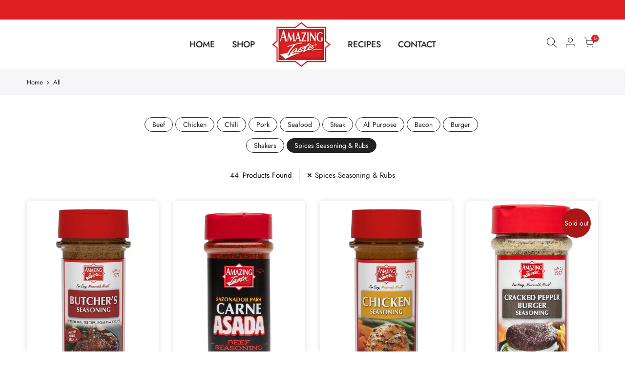

--- FILE ---
content_type: text/html; charset=utf-8
request_url: https://amazingtaste.com/collections/all/spices-seasoning-rubs
body_size: 19538
content:
<!doctype html>
<html class="no-js" lang="en">
<head>
  <meta charset="utf-8">
  <meta name="viewport" content="width=device-width, initial-scale=1, shrink-to-fit=no, user-scalable=no">
  <meta name="theme-color" content="#222222">
  <meta name="format-detection" content="telephone=no">
  <link rel="canonical" href="https://amazingtaste.com/collections/all/spices-seasoning-rubs">
  <link rel="preconnect" href="//fonts.shopifycdn.com/" crossorigin>
  <link rel="preconnect" href="//cdn.shopify.com/" crossorigin>
  <link rel="preconnect" href="//v.shopify.com/" crossorigin>
  <link rel="dns-prefetch" href="//amazingtaste.com" crossorigin>
  <link rel="dns-prefetch" href="//amazing-taste-foods-inc.myshopify.com" crossorigin>
  <link rel="dns-prefetch" href="//cdn.shopify.com" crossorigin>
  <link rel="dns-prefetch" href="//v.shopify.com" crossorigin>
  <link rel="dns-prefetch" href="//fonts.shopifycdn.com" crossorigin>
  <link rel="dns-prefetch" href="//fonts.googleapis.com" crossorigin>
  <link rel="dns-prefetch" href="//kit-pro.fontawesome.com" crossorigin>
  <link rel="preload" as="style" href="//amazingtaste.com/cdn/shop/t/2/assets/pre_theme.min.css?v=58963758024199220331597151873">
  <link rel="preload" as="style" href="//amazingtaste.com/cdn/shop/t/2/assets/theme.scss.css?v=3270721527694126681759260790">
  
  <link href="//amazingtaste.com/cdn/shop/t/2/assets/custom.css?v=18873150883078967571695812443" rel="stylesheet" type="text/css" media="all" />
  <script src="//amazingtaste.com/cdn/shop/t/2/assets/nt_jquery_min.js?v=42686938078233049101664453102" ></script><title>All &ndash; Tagged &quot;Spices Seasoning &amp; Rubs&quot; &ndash; Amazing Taste Foods, Inc</title><link rel="shortcut icon" type="image/png" href="//amazingtaste.com/cdn/shop/files/fav_32x.png?v=1614291729"><!-- social-meta-tags.liquid --><meta name="keywords" content="All,Amazing Taste Foods, Inc,amazingtaste.com"/><meta name="author" content="The4"><meta property="og:site_name" content="Amazing Taste Foods, Inc">
<meta property="og:url" content="https://amazingtaste.com/collections/all/spices-seasoning-rubs">
<meta property="og:title" content="All">
<meta property="og:type" content="product.group">
<meta property="og:description" content="Amazing Taste offers an all natural, easy and quick way to create delicious meals for all. Our premium seasonings allow you to prepare gourmet dishes and enhance"><meta property="og:image" content="http://amazingtaste.com/cdn/shop/collections/all_1200x1200.jpg?v=1598866778"><meta property="og:image:secure_url" content="https://amazingtaste.com/cdn/shop/collections/all_1200x1200.jpg?v=1598866778"><meta name="twitter:site" content="@#"><meta name="twitter:card" content="summary_large_image">
<meta name="twitter:title" content="All">
<meta name="twitter:description" content="Amazing Taste offers an all natural, easy and quick way to create delicious meals for all. Our premium seasonings allow you to prepare gourmet dishes and enhance">
<link href="//amazingtaste.com/cdn/shop/t/2/assets/pre_theme.min.css?v=58963758024199220331597151873" rel="stylesheet" type="text/css" media="all" /><link rel="preload" as="script" href="//amazingtaste.com/cdn/shop/t/2/assets/lazysizes.min.js?v=22238013326549281811597151857">
<link rel="preload" as="script" href="//amazingtaste.com/cdn/shop/t/2/assets/nt_vendor.min.js?v=29327630382785306931664453044">
<link rel="preload" href="//amazingtaste.com/cdn/shop/t/2/assets/style.min.css?v=89372284591400704111597151889" as="style" onload="this.onload=null;this.rel='stylesheet'">
<link href="//amazingtaste.com/cdn/shop/t/2/assets/theme.scss.css?v=3270721527694126681759260790" rel="stylesheet" type="text/css" media="all" />
<link id="sett_clt4" rel="preload" href="//amazingtaste.com/cdn/shop/t/2/assets/sett_cl.css?v=173816659912734150001597153090" as="style" onload="this.onload=null;this.rel='stylesheet'"><link rel="preload" href="//amazingtaste.com/cdn/shop/t/2/assets/line-awesome.min.css?v=36930450349382045261597151859" as="style" onload="this.onload=null;this.rel='stylesheet'">
<script id="js_lzt4" src="//amazingtaste.com/cdn/shop/t/2/assets/lazysizes.min.js?v=22238013326549281811597151857" ></script>
<script>document.documentElement.className = document.documentElement.className.replace('no-js', 'yes-js');const t_name = "collection", t_cartCount = 0,ThemeIdT4 = "true",t_shop_currency = "USD", t_moneyFormat = "${{amount}}", t_cart_url = "\/cart", pr_re_url = "\/recommendations\/products"; if (performance.navigation.type === 2) {location.reload(true);}</script>
<script src="//amazingtaste.com/cdn/shop/t/2/assets/nt_vendor.min.js?v=29327630382785306931664453044" id="js_ntt4"
  data-theme='//amazingtaste.com/cdn/shop/t/2/assets/nt_theme.min.js?v=40072181300682964391597151867'
  data-stt='//amazingtaste.com/cdn/shop/t/2/assets/nt_settings.js?v=58727924249957355751597911786'
  data-cat='//amazingtaste.com/cdn/shop/t/2/assets/cat.js?v=161232356923221856991597151827' 
  data-sw='//amazingtaste.com/cdn/shop/t/2/assets/swatch.js?v=116658680970490060751598099051'
  data-prjs='//amazingtaste.com/cdn/shop/t/2/assets/produc.min.js?v=96869784618906595261597151874' 
  data-mail='//amazingtaste.com/cdn/shop/t/2/assets/platform_mail.min.js?v=181466039836283930451597151872'
  data-my='//amazingtaste.com/cdn/shop/t/2/assets/my.js?v=111603181540343972631597151862' data-cusp='https://cdn.shopify.com/s/javascripts/currencies.js' data-cur='//amazingtaste.com/cdn/shop/t/2/assets/nt_currencies.min.js?v=145100196031654566641597151864' data-mdl='//amazingtaste.com/cdn/shop/t/2/assets/module.min.js?v=72712877271928395091597151862'
  data-map='//amazingtaste.com/cdn/shop/t/2/assets/maplace.min.js?v=123640464312137447171597151860'
  data-time='//amazingtaste.com/cdn/shop/t/2/assets/spacetime.min.js?v=161364803253740588311597151887'
  data-ins='//amazingtaste.com/cdn/shop/t/2/assets/nt_instagram.min.js?v=150539233351459981941597151865'
  data-user='//amazingtaste.com/cdn/shop/t/2/assets/interactable.min.js?v=21340397507127705231597151842'
  data-add='//s7.addthis.com/js/300/addthis_widget.js#pubid=ra-56efaa05a768bd19'
  data-klaviyo='//www.klaviyo.com/media/js/public/klaviyo_subscribe.js'
  data-font='iconKalles , fakalles , Pe-icon-7-stroke , Font Awesome 5 Free:n9'
  data-fm=''
  data-spcmn='//amazingtaste.com/cdn/shopifycloud/storefront/assets/themes_support/shopify_common-5f594365.js'
  data-cust='//amazingtaste.com/cdn/shop/t/2/assets/customerclnt.min.js?v=158442283697986287111597151831'
  data-cusjs='none'
  data-desadm='//amazingtaste.com/cdn/shop/t/2/assets/des_adm.min.js?v=109785360417001297231597151833'
  data-otherryv='//amazingtaste.com/cdn/shop/t/2/assets/reviewOther.js?v=104172367980636745621597151882'></script>

<script>window.performance && window.performance.mark && window.performance.mark('shopify.content_for_header.start');</script><meta id="shopify-digital-wallet" name="shopify-digital-wallet" content="/44746637476/digital_wallets/dialog">
<meta name="shopify-checkout-api-token" content="81710d6f271cf72ee6f71ce5fd88f2ed">
<link rel="alternate" type="application/atom+xml" title="Feed" href="/collections/all/spices-seasoning-rubs.atom" />
<link rel="next" href="/collections/all/spices-seasoning-rubs?page=2">
<link rel="alternate" type="application/json+oembed" href="https://amazingtaste.com/collections/all/spices-seasoning-rubs.oembed">
<script async="async" src="/checkouts/internal/preloads.js?locale=en-US"></script>
<link rel="preconnect" href="https://shop.app" crossorigin="anonymous">
<script async="async" src="https://shop.app/checkouts/internal/preloads.js?locale=en-US&shop_id=44746637476" crossorigin="anonymous"></script>
<script id="apple-pay-shop-capabilities" type="application/json">{"shopId":44746637476,"countryCode":"US","currencyCode":"USD","merchantCapabilities":["supports3DS"],"merchantId":"gid:\/\/shopify\/Shop\/44746637476","merchantName":"Amazing Taste Foods, Inc","requiredBillingContactFields":["postalAddress","email","phone"],"requiredShippingContactFields":["postalAddress","email","phone"],"shippingType":"shipping","supportedNetworks":["visa","masterCard","amex","discover","elo","jcb"],"total":{"type":"pending","label":"Amazing Taste Foods, Inc","amount":"1.00"},"shopifyPaymentsEnabled":true,"supportsSubscriptions":true}</script>
<script id="shopify-features" type="application/json">{"accessToken":"81710d6f271cf72ee6f71ce5fd88f2ed","betas":["rich-media-storefront-analytics"],"domain":"amazingtaste.com","predictiveSearch":true,"shopId":44746637476,"locale":"en"}</script>
<script>var Shopify = Shopify || {};
Shopify.shop = "amazing-taste-foods-inc.myshopify.com";
Shopify.locale = "en";
Shopify.currency = {"active":"USD","rate":"1.0"};
Shopify.country = "US";
Shopify.theme = {"name":"Amazing 1.0","id":107772444836,"schema_name":"Kalles","schema_version":"1.4.1","theme_store_id":null,"role":"main"};
Shopify.theme.handle = "null";
Shopify.theme.style = {"id":null,"handle":null};
Shopify.cdnHost = "amazingtaste.com/cdn";
Shopify.routes = Shopify.routes || {};
Shopify.routes.root = "/";</script>
<script type="module">!function(o){(o.Shopify=o.Shopify||{}).modules=!0}(window);</script>
<script>!function(o){function n(){var o=[];function n(){o.push(Array.prototype.slice.apply(arguments))}return n.q=o,n}var t=o.Shopify=o.Shopify||{};t.loadFeatures=n(),t.autoloadFeatures=n()}(window);</script>
<script>
  window.ShopifyPay = window.ShopifyPay || {};
  window.ShopifyPay.apiHost = "shop.app\/pay";
  window.ShopifyPay.redirectState = null;
</script>
<script id="shop-js-analytics" type="application/json">{"pageType":"collection"}</script>
<script defer="defer" async type="module" src="//amazingtaste.com/cdn/shopifycloud/shop-js/modules/v2/client.init-shop-cart-sync_C5BV16lS.en.esm.js"></script>
<script defer="defer" async type="module" src="//amazingtaste.com/cdn/shopifycloud/shop-js/modules/v2/chunk.common_CygWptCX.esm.js"></script>
<script type="module">
  await import("//amazingtaste.com/cdn/shopifycloud/shop-js/modules/v2/client.init-shop-cart-sync_C5BV16lS.en.esm.js");
await import("//amazingtaste.com/cdn/shopifycloud/shop-js/modules/v2/chunk.common_CygWptCX.esm.js");

  window.Shopify.SignInWithShop?.initShopCartSync?.({"fedCMEnabled":true,"windoidEnabled":true});

</script>
<script>
  window.Shopify = window.Shopify || {};
  if (!window.Shopify.featureAssets) window.Shopify.featureAssets = {};
  window.Shopify.featureAssets['shop-js'] = {"shop-cart-sync":["modules/v2/client.shop-cart-sync_ZFArdW7E.en.esm.js","modules/v2/chunk.common_CygWptCX.esm.js"],"init-fed-cm":["modules/v2/client.init-fed-cm_CmiC4vf6.en.esm.js","modules/v2/chunk.common_CygWptCX.esm.js"],"shop-button":["modules/v2/client.shop-button_tlx5R9nI.en.esm.js","modules/v2/chunk.common_CygWptCX.esm.js"],"shop-cash-offers":["modules/v2/client.shop-cash-offers_DOA2yAJr.en.esm.js","modules/v2/chunk.common_CygWptCX.esm.js","modules/v2/chunk.modal_D71HUcav.esm.js"],"init-windoid":["modules/v2/client.init-windoid_sURxWdc1.en.esm.js","modules/v2/chunk.common_CygWptCX.esm.js"],"shop-toast-manager":["modules/v2/client.shop-toast-manager_ClPi3nE9.en.esm.js","modules/v2/chunk.common_CygWptCX.esm.js"],"init-shop-email-lookup-coordinator":["modules/v2/client.init-shop-email-lookup-coordinator_B8hsDcYM.en.esm.js","modules/v2/chunk.common_CygWptCX.esm.js"],"init-shop-cart-sync":["modules/v2/client.init-shop-cart-sync_C5BV16lS.en.esm.js","modules/v2/chunk.common_CygWptCX.esm.js"],"avatar":["modules/v2/client.avatar_BTnouDA3.en.esm.js"],"pay-button":["modules/v2/client.pay-button_FdsNuTd3.en.esm.js","modules/v2/chunk.common_CygWptCX.esm.js"],"init-customer-accounts":["modules/v2/client.init-customer-accounts_DxDtT_ad.en.esm.js","modules/v2/client.shop-login-button_C5VAVYt1.en.esm.js","modules/v2/chunk.common_CygWptCX.esm.js","modules/v2/chunk.modal_D71HUcav.esm.js"],"init-shop-for-new-customer-accounts":["modules/v2/client.init-shop-for-new-customer-accounts_ChsxoAhi.en.esm.js","modules/v2/client.shop-login-button_C5VAVYt1.en.esm.js","modules/v2/chunk.common_CygWptCX.esm.js","modules/v2/chunk.modal_D71HUcav.esm.js"],"shop-login-button":["modules/v2/client.shop-login-button_C5VAVYt1.en.esm.js","modules/v2/chunk.common_CygWptCX.esm.js","modules/v2/chunk.modal_D71HUcav.esm.js"],"init-customer-accounts-sign-up":["modules/v2/client.init-customer-accounts-sign-up_CPSyQ0Tj.en.esm.js","modules/v2/client.shop-login-button_C5VAVYt1.en.esm.js","modules/v2/chunk.common_CygWptCX.esm.js","modules/v2/chunk.modal_D71HUcav.esm.js"],"shop-follow-button":["modules/v2/client.shop-follow-button_Cva4Ekp9.en.esm.js","modules/v2/chunk.common_CygWptCX.esm.js","modules/v2/chunk.modal_D71HUcav.esm.js"],"checkout-modal":["modules/v2/client.checkout-modal_BPM8l0SH.en.esm.js","modules/v2/chunk.common_CygWptCX.esm.js","modules/v2/chunk.modal_D71HUcav.esm.js"],"lead-capture":["modules/v2/client.lead-capture_Bi8yE_yS.en.esm.js","modules/v2/chunk.common_CygWptCX.esm.js","modules/v2/chunk.modal_D71HUcav.esm.js"],"shop-login":["modules/v2/client.shop-login_D6lNrXab.en.esm.js","modules/v2/chunk.common_CygWptCX.esm.js","modules/v2/chunk.modal_D71HUcav.esm.js"],"payment-terms":["modules/v2/client.payment-terms_CZxnsJam.en.esm.js","modules/v2/chunk.common_CygWptCX.esm.js","modules/v2/chunk.modal_D71HUcav.esm.js"]};
</script>
<script>(function() {
  var isLoaded = false;
  function asyncLoad() {
    if (isLoaded) return;
    isLoaded = true;
    var urls = ["https:\/\/wisepops.net\/loader.js?v=2\u0026h=DcurHMnWy5\u0026shop=amazing-taste-foods-inc.myshopify.com"];
    for (var i = 0; i < urls.length; i++) {
      var s = document.createElement('script');
      s.type = 'text/javascript';
      s.async = true;
      s.src = urls[i];
      var x = document.getElementsByTagName('script')[0];
      x.parentNode.insertBefore(s, x);
    }
  };
  if(window.attachEvent) {
    window.attachEvent('onload', asyncLoad);
  } else {
    window.addEventListener('load', asyncLoad, false);
  }
})();</script>
<script id="__st">var __st={"a":44746637476,"offset":-28800,"reqid":"503177ff-60e0-4f03-b134-f71ea333d046-1768815575","pageurl":"amazingtaste.com\/collections\/all\/spices-seasoning-rubs","u":"001c27362249","p":"collection","rtyp":"collection","rid":213499281572};</script>
<script>window.ShopifyPaypalV4VisibilityTracking = true;</script>
<script id="captcha-bootstrap">!function(){'use strict';const t='contact',e='account',n='new_comment',o=[[t,t],['blogs',n],['comments',n],[t,'customer']],c=[[e,'customer_login'],[e,'guest_login'],[e,'recover_customer_password'],[e,'create_customer']],r=t=>t.map((([t,e])=>`form[action*='/${t}']:not([data-nocaptcha='true']) input[name='form_type'][value='${e}']`)).join(','),a=t=>()=>t?[...document.querySelectorAll(t)].map((t=>t.form)):[];function s(){const t=[...o],e=r(t);return a(e)}const i='password',u='form_key',d=['recaptcha-v3-token','g-recaptcha-response','h-captcha-response',i],f=()=>{try{return window.sessionStorage}catch{return}},m='__shopify_v',_=t=>t.elements[u];function p(t,e,n=!1){try{const o=window.sessionStorage,c=JSON.parse(o.getItem(e)),{data:r}=function(t){const{data:e,action:n}=t;return t[m]||n?{data:e,action:n}:{data:t,action:n}}(c);for(const[e,n]of Object.entries(r))t.elements[e]&&(t.elements[e].value=n);n&&o.removeItem(e)}catch(o){console.error('form repopulation failed',{error:o})}}const l='form_type',E='cptcha';function T(t){t.dataset[E]=!0}const w=window,h=w.document,L='Shopify',v='ce_forms',y='captcha';let A=!1;((t,e)=>{const n=(g='f06e6c50-85a8-45c8-87d0-21a2b65856fe',I='https://cdn.shopify.com/shopifycloud/storefront-forms-hcaptcha/ce_storefront_forms_captcha_hcaptcha.v1.5.2.iife.js',D={infoText:'Protected by hCaptcha',privacyText:'Privacy',termsText:'Terms'},(t,e,n)=>{const o=w[L][v],c=o.bindForm;if(c)return c(t,g,e,D).then(n);var r;o.q.push([[t,g,e,D],n]),r=I,A||(h.body.append(Object.assign(h.createElement('script'),{id:'captcha-provider',async:!0,src:r})),A=!0)});var g,I,D;w[L]=w[L]||{},w[L][v]=w[L][v]||{},w[L][v].q=[],w[L][y]=w[L][y]||{},w[L][y].protect=function(t,e){n(t,void 0,e),T(t)},Object.freeze(w[L][y]),function(t,e,n,w,h,L){const[v,y,A,g]=function(t,e,n){const i=e?o:[],u=t?c:[],d=[...i,...u],f=r(d),m=r(i),_=r(d.filter((([t,e])=>n.includes(e))));return[a(f),a(m),a(_),s()]}(w,h,L),I=t=>{const e=t.target;return e instanceof HTMLFormElement?e:e&&e.form},D=t=>v().includes(t);t.addEventListener('submit',(t=>{const e=I(t);if(!e)return;const n=D(e)&&!e.dataset.hcaptchaBound&&!e.dataset.recaptchaBound,o=_(e),c=g().includes(e)&&(!o||!o.value);(n||c)&&t.preventDefault(),c&&!n&&(function(t){try{if(!f())return;!function(t){const e=f();if(!e)return;const n=_(t);if(!n)return;const o=n.value;o&&e.removeItem(o)}(t);const e=Array.from(Array(32),(()=>Math.random().toString(36)[2])).join('');!function(t,e){_(t)||t.append(Object.assign(document.createElement('input'),{type:'hidden',name:u})),t.elements[u].value=e}(t,e),function(t,e){const n=f();if(!n)return;const o=[...t.querySelectorAll(`input[type='${i}']`)].map((({name:t})=>t)),c=[...d,...o],r={};for(const[a,s]of new FormData(t).entries())c.includes(a)||(r[a]=s);n.setItem(e,JSON.stringify({[m]:1,action:t.action,data:r}))}(t,e)}catch(e){console.error('failed to persist form',e)}}(e),e.submit())}));const S=(t,e)=>{t&&!t.dataset[E]&&(n(t,e.some((e=>e===t))),T(t))};for(const o of['focusin','change'])t.addEventListener(o,(t=>{const e=I(t);D(e)&&S(e,y())}));const B=e.get('form_key'),M=e.get(l),P=B&&M;t.addEventListener('DOMContentLoaded',(()=>{const t=y();if(P)for(const e of t)e.elements[l].value===M&&p(e,B);[...new Set([...A(),...v().filter((t=>'true'===t.dataset.shopifyCaptcha))])].forEach((e=>S(e,t)))}))}(h,new URLSearchParams(w.location.search),n,t,e,['guest_login'])})(!0,!0)}();</script>
<script integrity="sha256-4kQ18oKyAcykRKYeNunJcIwy7WH5gtpwJnB7kiuLZ1E=" data-source-attribution="shopify.loadfeatures" defer="defer" src="//amazingtaste.com/cdn/shopifycloud/storefront/assets/storefront/load_feature-a0a9edcb.js" crossorigin="anonymous"></script>
<script crossorigin="anonymous" defer="defer" src="//amazingtaste.com/cdn/shopifycloud/storefront/assets/shopify_pay/storefront-65b4c6d7.js?v=20250812"></script>
<script data-source-attribution="shopify.dynamic_checkout.dynamic.init">var Shopify=Shopify||{};Shopify.PaymentButton=Shopify.PaymentButton||{isStorefrontPortableWallets:!0,init:function(){window.Shopify.PaymentButton.init=function(){};var t=document.createElement("script");t.src="https://amazingtaste.com/cdn/shopifycloud/portable-wallets/latest/portable-wallets.en.js",t.type="module",document.head.appendChild(t)}};
</script>
<script data-source-attribution="shopify.dynamic_checkout.buyer_consent">
  function portableWalletsHideBuyerConsent(e){var t=document.getElementById("shopify-buyer-consent"),n=document.getElementById("shopify-subscription-policy-button");t&&n&&(t.classList.add("hidden"),t.setAttribute("aria-hidden","true"),n.removeEventListener("click",e))}function portableWalletsShowBuyerConsent(e){var t=document.getElementById("shopify-buyer-consent"),n=document.getElementById("shopify-subscription-policy-button");t&&n&&(t.classList.remove("hidden"),t.removeAttribute("aria-hidden"),n.addEventListener("click",e))}window.Shopify?.PaymentButton&&(window.Shopify.PaymentButton.hideBuyerConsent=portableWalletsHideBuyerConsent,window.Shopify.PaymentButton.showBuyerConsent=portableWalletsShowBuyerConsent);
</script>
<script data-source-attribution="shopify.dynamic_checkout.cart.bootstrap">document.addEventListener("DOMContentLoaded",(function(){function t(){return document.querySelector("shopify-accelerated-checkout-cart, shopify-accelerated-checkout")}if(t())Shopify.PaymentButton.init();else{new MutationObserver((function(e,n){t()&&(Shopify.PaymentButton.init(),n.disconnect())})).observe(document.body,{childList:!0,subtree:!0})}}));
</script>
<link id="shopify-accelerated-checkout-styles" rel="stylesheet" media="screen" href="https://amazingtaste.com/cdn/shopifycloud/portable-wallets/latest/accelerated-checkout-backwards-compat.css" crossorigin="anonymous">
<style id="shopify-accelerated-checkout-cart">
        #shopify-buyer-consent {
  margin-top: 1em;
  display: inline-block;
  width: 100%;
}

#shopify-buyer-consent.hidden {
  display: none;
}

#shopify-subscription-policy-button {
  background: none;
  border: none;
  padding: 0;
  text-decoration: underline;
  font-size: inherit;
  cursor: pointer;
}

#shopify-subscription-policy-button::before {
  box-shadow: none;
}

      </style>

<script>window.performance && window.performance.mark && window.performance.mark('shopify.content_for_header.end');</script>
   
  <script  src="//amazingtaste.com/cdn/shop/t/2/assets/custom.js?v=102428286361636721591664434339"  defer="defer"></script>
  <script  src="//amazingtaste.com/cdn/shop/t/2/assets/jquery.matchHeight.js?v=163018768118501058091597668241" defer="defer"></script>
  
<link href="https://monorail-edge.shopifysvc.com" rel="dns-prefetch">
<script>(function(){if ("sendBeacon" in navigator && "performance" in window) {try {var session_token_from_headers = performance.getEntriesByType('navigation')[0].serverTiming.find(x => x.name == '_s').description;} catch {var session_token_from_headers = undefined;}var session_cookie_matches = document.cookie.match(/_shopify_s=([^;]*)/);var session_token_from_cookie = session_cookie_matches && session_cookie_matches.length === 2 ? session_cookie_matches[1] : "";var session_token = session_token_from_headers || session_token_from_cookie || "";function handle_abandonment_event(e) {var entries = performance.getEntries().filter(function(entry) {return /monorail-edge.shopifysvc.com/.test(entry.name);});if (!window.abandonment_tracked && entries.length === 0) {window.abandonment_tracked = true;var currentMs = Date.now();var navigation_start = performance.timing.navigationStart;var payload = {shop_id: 44746637476,url: window.location.href,navigation_start,duration: currentMs - navigation_start,session_token,page_type: "collection"};window.navigator.sendBeacon("https://monorail-edge.shopifysvc.com/v1/produce", JSON.stringify({schema_id: "online_store_buyer_site_abandonment/1.1",payload: payload,metadata: {event_created_at_ms: currentMs,event_sent_at_ms: currentMs}}));}}window.addEventListener('pagehide', handle_abandonment_event);}}());</script>
<script id="web-pixels-manager-setup">(function e(e,d,r,n,o){if(void 0===o&&(o={}),!Boolean(null===(a=null===(i=window.Shopify)||void 0===i?void 0:i.analytics)||void 0===a?void 0:a.replayQueue)){var i,a;window.Shopify=window.Shopify||{};var t=window.Shopify;t.analytics=t.analytics||{};var s=t.analytics;s.replayQueue=[],s.publish=function(e,d,r){return s.replayQueue.push([e,d,r]),!0};try{self.performance.mark("wpm:start")}catch(e){}var l=function(){var e={modern:/Edge?\/(1{2}[4-9]|1[2-9]\d|[2-9]\d{2}|\d{4,})\.\d+(\.\d+|)|Firefox\/(1{2}[4-9]|1[2-9]\d|[2-9]\d{2}|\d{4,})\.\d+(\.\d+|)|Chrom(ium|e)\/(9{2}|\d{3,})\.\d+(\.\d+|)|(Maci|X1{2}).+ Version\/(15\.\d+|(1[6-9]|[2-9]\d|\d{3,})\.\d+)([,.]\d+|)( \(\w+\)|)( Mobile\/\w+|) Safari\/|Chrome.+OPR\/(9{2}|\d{3,})\.\d+\.\d+|(CPU[ +]OS|iPhone[ +]OS|CPU[ +]iPhone|CPU IPhone OS|CPU iPad OS)[ +]+(15[._]\d+|(1[6-9]|[2-9]\d|\d{3,})[._]\d+)([._]\d+|)|Android:?[ /-](13[3-9]|1[4-9]\d|[2-9]\d{2}|\d{4,})(\.\d+|)(\.\d+|)|Android.+Firefox\/(13[5-9]|1[4-9]\d|[2-9]\d{2}|\d{4,})\.\d+(\.\d+|)|Android.+Chrom(ium|e)\/(13[3-9]|1[4-9]\d|[2-9]\d{2}|\d{4,})\.\d+(\.\d+|)|SamsungBrowser\/([2-9]\d|\d{3,})\.\d+/,legacy:/Edge?\/(1[6-9]|[2-9]\d|\d{3,})\.\d+(\.\d+|)|Firefox\/(5[4-9]|[6-9]\d|\d{3,})\.\d+(\.\d+|)|Chrom(ium|e)\/(5[1-9]|[6-9]\d|\d{3,})\.\d+(\.\d+|)([\d.]+$|.*Safari\/(?![\d.]+ Edge\/[\d.]+$))|(Maci|X1{2}).+ Version\/(10\.\d+|(1[1-9]|[2-9]\d|\d{3,})\.\d+)([,.]\d+|)( \(\w+\)|)( Mobile\/\w+|) Safari\/|Chrome.+OPR\/(3[89]|[4-9]\d|\d{3,})\.\d+\.\d+|(CPU[ +]OS|iPhone[ +]OS|CPU[ +]iPhone|CPU IPhone OS|CPU iPad OS)[ +]+(10[._]\d+|(1[1-9]|[2-9]\d|\d{3,})[._]\d+)([._]\d+|)|Android:?[ /-](13[3-9]|1[4-9]\d|[2-9]\d{2}|\d{4,})(\.\d+|)(\.\d+|)|Mobile Safari.+OPR\/([89]\d|\d{3,})\.\d+\.\d+|Android.+Firefox\/(13[5-9]|1[4-9]\d|[2-9]\d{2}|\d{4,})\.\d+(\.\d+|)|Android.+Chrom(ium|e)\/(13[3-9]|1[4-9]\d|[2-9]\d{2}|\d{4,})\.\d+(\.\d+|)|Android.+(UC? ?Browser|UCWEB|U3)[ /]?(15\.([5-9]|\d{2,})|(1[6-9]|[2-9]\d|\d{3,})\.\d+)\.\d+|SamsungBrowser\/(5\.\d+|([6-9]|\d{2,})\.\d+)|Android.+MQ{2}Browser\/(14(\.(9|\d{2,})|)|(1[5-9]|[2-9]\d|\d{3,})(\.\d+|))(\.\d+|)|K[Aa][Ii]OS\/(3\.\d+|([4-9]|\d{2,})\.\d+)(\.\d+|)/},d=e.modern,r=e.legacy,n=navigator.userAgent;return n.match(d)?"modern":n.match(r)?"legacy":"unknown"}(),u="modern"===l?"modern":"legacy",c=(null!=n?n:{modern:"",legacy:""})[u],f=function(e){return[e.baseUrl,"/wpm","/b",e.hashVersion,"modern"===e.buildTarget?"m":"l",".js"].join("")}({baseUrl:d,hashVersion:r,buildTarget:u}),m=function(e){var d=e.version,r=e.bundleTarget,n=e.surface,o=e.pageUrl,i=e.monorailEndpoint;return{emit:function(e){var a=e.status,t=e.errorMsg,s=(new Date).getTime(),l=JSON.stringify({metadata:{event_sent_at_ms:s},events:[{schema_id:"web_pixels_manager_load/3.1",payload:{version:d,bundle_target:r,page_url:o,status:a,surface:n,error_msg:t},metadata:{event_created_at_ms:s}}]});if(!i)return console&&console.warn&&console.warn("[Web Pixels Manager] No Monorail endpoint provided, skipping logging."),!1;try{return self.navigator.sendBeacon.bind(self.navigator)(i,l)}catch(e){}var u=new XMLHttpRequest;try{return u.open("POST",i,!0),u.setRequestHeader("Content-Type","text/plain"),u.send(l),!0}catch(e){return console&&console.warn&&console.warn("[Web Pixels Manager] Got an unhandled error while logging to Monorail."),!1}}}}({version:r,bundleTarget:l,surface:e.surface,pageUrl:self.location.href,monorailEndpoint:e.monorailEndpoint});try{o.browserTarget=l,function(e){var d=e.src,r=e.async,n=void 0===r||r,o=e.onload,i=e.onerror,a=e.sri,t=e.scriptDataAttributes,s=void 0===t?{}:t,l=document.createElement("script"),u=document.querySelector("head"),c=document.querySelector("body");if(l.async=n,l.src=d,a&&(l.integrity=a,l.crossOrigin="anonymous"),s)for(var f in s)if(Object.prototype.hasOwnProperty.call(s,f))try{l.dataset[f]=s[f]}catch(e){}if(o&&l.addEventListener("load",o),i&&l.addEventListener("error",i),u)u.appendChild(l);else{if(!c)throw new Error("Did not find a head or body element to append the script");c.appendChild(l)}}({src:f,async:!0,onload:function(){if(!function(){var e,d;return Boolean(null===(d=null===(e=window.Shopify)||void 0===e?void 0:e.analytics)||void 0===d?void 0:d.initialized)}()){var d=window.webPixelsManager.init(e)||void 0;if(d){var r=window.Shopify.analytics;r.replayQueue.forEach((function(e){var r=e[0],n=e[1],o=e[2];d.publishCustomEvent(r,n,o)})),r.replayQueue=[],r.publish=d.publishCustomEvent,r.visitor=d.visitor,r.initialized=!0}}},onerror:function(){return m.emit({status:"failed",errorMsg:"".concat(f," has failed to load")})},sri:function(e){var d=/^sha384-[A-Za-z0-9+/=]+$/;return"string"==typeof e&&d.test(e)}(c)?c:"",scriptDataAttributes:o}),m.emit({status:"loading"})}catch(e){m.emit({status:"failed",errorMsg:(null==e?void 0:e.message)||"Unknown error"})}}})({shopId: 44746637476,storefrontBaseUrl: "https://amazingtaste.com",extensionsBaseUrl: "https://extensions.shopifycdn.com/cdn/shopifycloud/web-pixels-manager",monorailEndpoint: "https://monorail-edge.shopifysvc.com/unstable/produce_batch",surface: "storefront-renderer",enabledBetaFlags: ["2dca8a86"],webPixelsConfigList: [{"id":"139100324","configuration":"{\"hash\":\"DcurHMnWy5\",\"ingestion_url\":\"https:\/\/activity.wisepops.com\",\"goal_hash\":\"SEVFqjyWQIP3W6rrPw9ofAkzcBgBTQzl\"}","eventPayloadVersion":"v1","runtimeContext":"STRICT","scriptVersion":"c39e6b8427cc0209a276307998116879","type":"APP","apiClientId":461977,"privacyPurposes":["ANALYTICS","MARKETING","SALE_OF_DATA"],"dataSharingAdjustments":{"protectedCustomerApprovalScopes":["read_customer_personal_data"]}},{"id":"shopify-app-pixel","configuration":"{}","eventPayloadVersion":"v1","runtimeContext":"STRICT","scriptVersion":"0450","apiClientId":"shopify-pixel","type":"APP","privacyPurposes":["ANALYTICS","MARKETING"]},{"id":"shopify-custom-pixel","eventPayloadVersion":"v1","runtimeContext":"LAX","scriptVersion":"0450","apiClientId":"shopify-pixel","type":"CUSTOM","privacyPurposes":["ANALYTICS","MARKETING"]}],isMerchantRequest: false,initData: {"shop":{"name":"Amazing Taste Foods, Inc","paymentSettings":{"currencyCode":"USD"},"myshopifyDomain":"amazing-taste-foods-inc.myshopify.com","countryCode":"US","storefrontUrl":"https:\/\/amazingtaste.com"},"customer":null,"cart":null,"checkout":null,"productVariants":[],"purchasingCompany":null},},"https://amazingtaste.com/cdn","fcfee988w5aeb613cpc8e4bc33m6693e112",{"modern":"","legacy":""},{"shopId":"44746637476","storefrontBaseUrl":"https:\/\/amazingtaste.com","extensionBaseUrl":"https:\/\/extensions.shopifycdn.com\/cdn\/shopifycloud\/web-pixels-manager","surface":"storefront-renderer","enabledBetaFlags":"[\"2dca8a86\"]","isMerchantRequest":"false","hashVersion":"fcfee988w5aeb613cpc8e4bc33m6693e112","publish":"custom","events":"[[\"page_viewed\",{}],[\"collection_viewed\",{\"collection\":{\"id\":\"213499281572\",\"title\":\"All\",\"productVariants\":[{\"price\":{\"amount\":4.99,\"currencyCode\":\"USD\"},\"product\":{\"title\":\"Butcher's Seasoning Small Shaker\",\"vendor\":\"Amazing Taste Foods, Inc\",\"id\":\"5543909818532\",\"untranslatedTitle\":\"Butcher's Seasoning Small Shaker\",\"url\":\"\/products\/butchers-seasoning\",\"type\":\"\"},\"id\":\"35628986597540\",\"image\":{\"src\":\"\/\/amazingtaste.com\/cdn\/shop\/products\/Butchers_Seasoning_Small_Shaker_rgb.jpg?v=1597089132\"},\"sku\":\"0-75756-01304-8\",\"title\":\"Default Title\",\"untranslatedTitle\":\"Default Title\"},{\"price\":{\"amount\":4.99,\"currencyCode\":\"USD\"},\"product\":{\"title\":\"Carne Asada Small Shaker\",\"vendor\":\"Amazing Taste Foods, Inc\",\"id\":\"7449730056356\",\"untranslatedTitle\":\"Carne Asada Small Shaker\",\"url\":\"\/products\/carne-asada-small-shaker\",\"type\":\"\"},\"id\":\"42776562466980\",\"image\":{\"src\":\"\/\/amazingtaste.com\/cdn\/shop\/files\/CarneAsada.jpg?v=1729003993\"},\"sku\":\"0-75756-08229-7\",\"title\":\"Default Title\",\"untranslatedTitle\":\"Default Title\"},{\"price\":{\"amount\":4.99,\"currencyCode\":\"USD\"},\"product\":{\"title\":\"Chicken Seasoning Small Shaker\",\"vendor\":\"Amazing Taste Foods, Inc\",\"id\":\"7449748013220\",\"untranslatedTitle\":\"Chicken Seasoning Small Shaker\",\"url\":\"\/products\/chicken-seasoning-small-shaker\",\"type\":\"\"},\"id\":\"42776625250468\",\"image\":{\"src\":\"\/\/amazingtaste.com\/cdn\/shop\/products\/Chickenseasoningsmallshaker.jpg?v=1664358922\"},\"sku\":\"0-75756-08063-7\",\"title\":\"Default Title\",\"untranslatedTitle\":\"Default Title\"},{\"price\":{\"amount\":4.99,\"currencyCode\":\"USD\"},\"product\":{\"title\":\"Cracked Pepper Burger Small Seasoning\",\"vendor\":\"Amazing Taste Foods, Inc\",\"id\":\"8175568093348\",\"untranslatedTitle\":\"Cracked Pepper Burger Small Seasoning\",\"url\":\"\/products\/cracked-pepper-burger-seasoning-1\",\"type\":\"Seasoning\"},\"id\":\"44337143906468\",\"image\":{\"src\":\"\/\/amazingtaste.com\/cdn\/shop\/products\/CrackedPepperBurgercloseup.jpg?v=1681742456\"},\"sku\":\"0-75756-07532-9\",\"title\":\"Default Title\",\"untranslatedTitle\":\"Default Title\"},{\"price\":{\"amount\":4.99,\"currencyCode\":\"USD\"},\"product\":{\"title\":\"Fine Steak Small Shaker\",\"vendor\":\"Amazing Taste Foods, Inc\",\"id\":\"7449742573732\",\"untranslatedTitle\":\"Fine Steak Small Shaker\",\"url\":\"\/products\/fine-steak-small-shaker\",\"type\":\"\"},\"id\":\"42776606703780\",\"image\":{\"src\":\"\/\/amazingtaste.com\/cdn\/shop\/products\/FineSteaksmallshaker.jpg?v=1664358715\"},\"sku\":\"0-75756-08072-9\",\"title\":\"Default Title\",\"untranslatedTitle\":\"Default Title\"},{\"price\":{\"amount\":4.99,\"currencyCode\":\"USD\"},\"product\":{\"title\":\"Hot Wing Seasoning Small Shaker\",\"vendor\":\"Amazing Taste Foods, Inc\",\"id\":\"7523054321828\",\"untranslatedTitle\":\"Hot Wing Seasoning Small Shaker\",\"url\":\"\/products\/hot-wing-seasoning-shaker\",\"type\":\"\"},\"id\":\"43077190680740\",\"image\":{\"src\":\"\/\/amazingtaste.com\/cdn\/shop\/products\/HotWingsmallshaker.jpg?v=1675243500\"},\"sku\":\"0-75756-08233-4\",\"title\":\"Default Title\",\"untranslatedTitle\":\"Default Title\"},{\"price\":{\"amount\":4.99,\"currencyCode\":\"USD\"},\"product\":{\"title\":\"Jalapeno Burger Seasoning Small Shaker\",\"vendor\":\"Amazing Taste Foods, Inc\",\"id\":\"8627435929764\",\"untranslatedTitle\":\"Jalapeno Burger Seasoning Small Shaker\",\"url\":\"\/products\/jalapeno-burger-seasoning-1\",\"type\":\"\"},\"id\":\"45734813139108\",\"image\":{\"src\":\"\/\/amazingtaste.com\/cdn\/shop\/files\/JalapenoBurger.jpg?v=1715791516\"},\"sku\":\"0-75756-07525-7\",\"title\":\"Default Title\",\"untranslatedTitle\":\"Default Title\"},{\"price\":{\"amount\":4.99,\"currencyCode\":\"USD\"},\"product\":{\"title\":\"Kalbi BBQ Small Shaker\",\"vendor\":\"Amazing Taste Foods, Inc\",\"id\":\"8627521126564\",\"untranslatedTitle\":\"Kalbi BBQ Small Shaker\",\"url\":\"\/products\/kalbi-bbq-small-shaker\",\"type\":\"\"},\"id\":\"45735491240100\",\"image\":{\"src\":\"\/\/amazingtaste.com\/cdn\/shop\/files\/KalbiBBQ.jpg?v=1715804410\"},\"sku\":\"0-75756-08232-7\",\"title\":\"Default Title\",\"untranslatedTitle\":\"Default Title\"},{\"price\":{\"amount\":4.99,\"currencyCode\":\"USD\"},\"product\":{\"title\":\"Malibu Seasoning Small Shaker\",\"vendor\":\"Amazing Taste Foods, Inc\",\"id\":\"5543910506660\",\"untranslatedTitle\":\"Malibu Seasoning Small Shaker\",\"url\":\"\/products\/malibu-seasoning-shaker\",\"type\":\"\"},\"id\":\"35628988727460\",\"image\":{\"src\":\"\/\/amazingtaste.com\/cdn\/shop\/files\/MalibuGarlic-Herb.jpg?v=1729003924\"},\"sku\":\"0-75756-92018-6\",\"title\":\"Default Title\",\"untranslatedTitle\":\"Default Title\"},{\"price\":{\"amount\":4.99,\"currencyCode\":\"USD\"},\"product\":{\"title\":\"Peppercorn, Garlic \u0026 Herb Seasoning Small Shaker\",\"vendor\":\"Amazing Taste Foods, Inc\",\"id\":\"5543911030948\",\"untranslatedTitle\":\"Peppercorn, Garlic \u0026 Herb Seasoning Small Shaker\",\"url\":\"\/products\/peppercorn-garlic-herb-seasoning-shaker\",\"type\":\"\"},\"id\":\"35628989513892\",\"image\":{\"src\":\"\/\/amazingtaste.com\/cdn\/shop\/products\/Peppercorn_Garlic_Herb_Sm_Shaker_rgb.jpg?v=1597089183\"},\"sku\":\"0-75756-06101-8\",\"title\":\"Default Title\",\"untranslatedTitle\":\"Default Title\"},{\"price\":{\"amount\":4.99,\"currencyCode\":\"USD\"},\"product\":{\"title\":\"Pollo Asado Small Shaker\",\"vendor\":\"Amazing Taste Foods, Inc\",\"id\":\"7449737658532\",\"untranslatedTitle\":\"Pollo Asado Small Shaker\",\"url\":\"\/products\/pollo-sazonado-small-shaker\",\"type\":\"\"},\"id\":\"42776589303972\",\"image\":{\"src\":\"\/\/amazingtaste.com\/cdn\/shop\/files\/PolloAsado.jpg?v=1729004088\"},\"sku\":\"0-75756-08230-3\",\"title\":\"Default Title\",\"untranslatedTitle\":\"Default Title\"},{\"price\":{\"amount\":4.99,\"currencyCode\":\"USD\"},\"product\":{\"title\":\"Prime Rib \u0026 Roast Seasoning Small Shaker\",\"vendor\":\"Amazing Taste Foods, Inc\",\"id\":\"5543910768804\",\"untranslatedTitle\":\"Prime Rib \u0026 Roast Seasoning Small Shaker\",\"url\":\"\/products\/prime-rib-roast-seasoning-shaker\",\"type\":\"\"},\"id\":\"35628989153444\",\"image\":{\"src\":\"\/\/amazingtaste.com\/cdn\/shop\/products\/Prime_Rib_Roast_Sm_Shaker_rgb.jpg?v=1597089179\"},\"sku\":\"0-75756-06216-9\",\"title\":\"Default Title\",\"untranslatedTitle\":\"Default Title\"},{\"price\":{\"amount\":4.99,\"currencyCode\":\"USD\"},\"product\":{\"title\":\"Rancher's Seasoning Small Shaker\",\"vendor\":\"Amazing Taste Foods, Inc\",\"id\":\"5543910047908\",\"untranslatedTitle\":\"Rancher's Seasoning Small Shaker\",\"url\":\"\/products\/ranchers-seasoning\",\"type\":\"\"},\"id\":\"35628987252900\",\"image\":{\"src\":\"\/\/amazingtaste.com\/cdn\/shop\/files\/Rancher_sHickorySmoke.jpg?v=1729004154\"},\"sku\":\"0-75756-05450-8\",\"title\":\"Default Title\",\"untranslatedTitle\":\"Default Title\"},{\"price\":{\"amount\":4.99,\"currencyCode\":\"USD\"},\"product\":{\"title\":\"Salmon Seasoning Small Shaker\",\"vendor\":\"Amazing Taste Foods, Inc\",\"id\":\"8627524370596\",\"untranslatedTitle\":\"Salmon Seasoning Small Shaker\",\"url\":\"\/products\/salmon-seasoning-small-shaker\",\"type\":\"\"},\"id\":\"45735519486116\",\"image\":{\"src\":\"\/\/amazingtaste.com\/cdn\/shop\/files\/Salmon.jpg?v=1715804686\"},\"sku\":\"0-75756-08220-4\",\"title\":\"Default Title\",\"untranslatedTitle\":\"Default Title\"},{\"price\":{\"amount\":4.99,\"currencyCode\":\"USD\"},\"product\":{\"title\":\"Salt-Free Malibu Seasoning Small Shaker\",\"vendor\":\"Amazing Taste Foods, Inc\",\"id\":\"5543910080676\",\"untranslatedTitle\":\"Salt-Free Malibu Seasoning Small Shaker\",\"url\":\"\/products\/salt-free-malibu-seasoning\",\"type\":\"\"},\"id\":\"35628987285668\",\"image\":{\"src\":\"\/\/amazingtaste.com\/cdn\/shop\/products\/Malibu_Salt_Free_Seasoning_Small_Shaker_rgb.jpg?v=1597089113\"},\"sku\":\"0-75756-05585-7\",\"title\":\"Default Title\",\"untranslatedTitle\":\"Default Title\"},{\"price\":{\"amount\":4.99,\"currencyCode\":\"USD\"},\"product\":{\"title\":\"Smokehouse Rub Small Shaker\",\"vendor\":\"Amazing Taste Foods, Inc\",\"id\":\"6684048261284\",\"untranslatedTitle\":\"Smokehouse Rub Small Shaker\",\"url\":\"\/products\/smokehouse-rub-shaker\",\"type\":\"\"},\"id\":\"39803894268068\",\"image\":{\"src\":\"\/\/amazingtaste.com\/cdn\/shop\/products\/Smokehouse_Rub_Small_Shaker_rgb.jpg?v=1620118018\"},\"sku\":\"\",\"title\":\"Default Title\",\"untranslatedTitle\":\"Default Title\"},{\"price\":{\"amount\":4.99,\"currencyCode\":\"USD\"},\"product\":{\"title\":\"Smoky Honey BBQ Beef Brisket Rub Small Shaker\",\"vendor\":\"Amazing Taste Foods, Inc\",\"id\":\"8627516506276\",\"untranslatedTitle\":\"Smoky Honey BBQ Beef Brisket Rub Small Shaker\",\"url\":\"\/products\/smoky-honey-bbq-beef-brisket-rub\",\"type\":\"\"},\"id\":\"45735452508324\",\"image\":{\"src\":\"\/\/amazingtaste.com\/cdn\/shop\/files\/SmokyHoneyBBQ.jpg?v=1715803798\"},\"sku\":\"0-75756-09228-9\",\"title\":\"Default Title\",\"untranslatedTitle\":\"Default Title\"},{\"price\":{\"amount\":4.99,\"currencyCode\":\"USD\"},\"product\":{\"title\":\"St Augustine Small Shaker\",\"vendor\":\"Amazing Taste Foods, Inc\",\"id\":\"5543912276132\",\"untranslatedTitle\":\"St Augustine Small Shaker\",\"url\":\"\/products\/st-augustine-shaker\",\"type\":\"\"},\"id\":\"35628995903652\",\"image\":{\"src\":\"\/\/amazingtaste.com\/cdn\/shop\/products\/St_Augustine_Sm_Shaker_rgb.jpg?v=1597089208\"},\"sku\":\"0-75756-05960-2\",\"title\":\"Default Title\",\"untranslatedTitle\":\"Default Title\"},{\"price\":{\"amount\":4.99,\"currencyCode\":\"USD\"},\"product\":{\"title\":\"Steak House Seasoning Small Shaker\",\"vendor\":\"Amazing Taste Foods, Inc\",\"id\":\"5543910244516\",\"untranslatedTitle\":\"Steak House Seasoning Small Shaker\",\"url\":\"\/products\/steakhouse-seasoning\",\"type\":\"\"},\"id\":\"35628988104868\",\"image\":{\"src\":\"\/\/amazingtaste.com\/cdn\/shop\/files\/SteakHousePeppercorn-Garlic.jpg?v=1729004181\"},\"sku\":\"0-75756-01106-8\",\"title\":\"Default Title\",\"untranslatedTitle\":\"Default Title\"},{\"price\":{\"amount\":4.99,\"currencyCode\":\"USD\"},\"product\":{\"title\":\"Street Taco Seasoning Small Shaker\",\"vendor\":\"Amazing Taste Foods, Inc\",\"id\":\"7523052159140\",\"untranslatedTitle\":\"Street Taco Seasoning Small Shaker\",\"url\":\"\/products\/street-taco-seasoning-shaker\",\"type\":\"\"},\"id\":\"43077178261668\",\"image\":{\"src\":\"\/\/amazingtaste.com\/cdn\/shop\/products\/StreetTacosmallshaker.jpg?v=1675243471\"},\"sku\":\"0-75756-06735-5\",\"title\":\"Default Title\",\"untranslatedTitle\":\"Default Title\"}]}}]]"});</script><script>
  window.ShopifyAnalytics = window.ShopifyAnalytics || {};
  window.ShopifyAnalytics.meta = window.ShopifyAnalytics.meta || {};
  window.ShopifyAnalytics.meta.currency = 'USD';
  var meta = {"products":[{"id":5543909818532,"gid":"gid:\/\/shopify\/Product\/5543909818532","vendor":"Amazing Taste Foods, Inc","type":"","handle":"butchers-seasoning","variants":[{"id":35628986597540,"price":499,"name":"Butcher's Seasoning Small Shaker","public_title":null,"sku":"0-75756-01304-8"}],"remote":false},{"id":7449730056356,"gid":"gid:\/\/shopify\/Product\/7449730056356","vendor":"Amazing Taste Foods, Inc","type":"","handle":"carne-asada-small-shaker","variants":[{"id":42776562466980,"price":499,"name":"Carne Asada Small Shaker","public_title":null,"sku":"0-75756-08229-7"}],"remote":false},{"id":7449748013220,"gid":"gid:\/\/shopify\/Product\/7449748013220","vendor":"Amazing Taste Foods, Inc","type":"","handle":"chicken-seasoning-small-shaker","variants":[{"id":42776625250468,"price":499,"name":"Chicken Seasoning Small Shaker","public_title":null,"sku":"0-75756-08063-7"}],"remote":false},{"id":8175568093348,"gid":"gid:\/\/shopify\/Product\/8175568093348","vendor":"Amazing Taste Foods, Inc","type":"Seasoning","handle":"cracked-pepper-burger-seasoning-1","variants":[{"id":44337143906468,"price":499,"name":"Cracked Pepper Burger Small Seasoning","public_title":null,"sku":"0-75756-07532-9"}],"remote":false},{"id":7449742573732,"gid":"gid:\/\/shopify\/Product\/7449742573732","vendor":"Amazing Taste Foods, Inc","type":"","handle":"fine-steak-small-shaker","variants":[{"id":42776606703780,"price":499,"name":"Fine Steak Small Shaker","public_title":null,"sku":"0-75756-08072-9"}],"remote":false},{"id":7523054321828,"gid":"gid:\/\/shopify\/Product\/7523054321828","vendor":"Amazing Taste Foods, Inc","type":"","handle":"hot-wing-seasoning-shaker","variants":[{"id":43077190680740,"price":499,"name":"Hot Wing Seasoning Small Shaker","public_title":null,"sku":"0-75756-08233-4"}],"remote":false},{"id":8627435929764,"gid":"gid:\/\/shopify\/Product\/8627435929764","vendor":"Amazing Taste Foods, Inc","type":"","handle":"jalapeno-burger-seasoning-1","variants":[{"id":45734813139108,"price":499,"name":"Jalapeno Burger Seasoning Small Shaker","public_title":null,"sku":"0-75756-07525-7"}],"remote":false},{"id":8627521126564,"gid":"gid:\/\/shopify\/Product\/8627521126564","vendor":"Amazing Taste Foods, Inc","type":"","handle":"kalbi-bbq-small-shaker","variants":[{"id":45735491240100,"price":499,"name":"Kalbi BBQ Small Shaker","public_title":null,"sku":"0-75756-08232-7"}],"remote":false},{"id":5543910506660,"gid":"gid:\/\/shopify\/Product\/5543910506660","vendor":"Amazing Taste Foods, Inc","type":"","handle":"malibu-seasoning-shaker","variants":[{"id":35628988727460,"price":499,"name":"Malibu Seasoning Small Shaker","public_title":null,"sku":"0-75756-92018-6"}],"remote":false},{"id":5543911030948,"gid":"gid:\/\/shopify\/Product\/5543911030948","vendor":"Amazing Taste Foods, Inc","type":"","handle":"peppercorn-garlic-herb-seasoning-shaker","variants":[{"id":35628989513892,"price":499,"name":"Peppercorn, Garlic \u0026 Herb Seasoning Small Shaker","public_title":null,"sku":"0-75756-06101-8"}],"remote":false},{"id":7449737658532,"gid":"gid:\/\/shopify\/Product\/7449737658532","vendor":"Amazing Taste Foods, Inc","type":"","handle":"pollo-sazonado-small-shaker","variants":[{"id":42776589303972,"price":499,"name":"Pollo Asado Small Shaker","public_title":null,"sku":"0-75756-08230-3"}],"remote":false},{"id":5543910768804,"gid":"gid:\/\/shopify\/Product\/5543910768804","vendor":"Amazing Taste Foods, Inc","type":"","handle":"prime-rib-roast-seasoning-shaker","variants":[{"id":35628989153444,"price":499,"name":"Prime Rib \u0026 Roast Seasoning Small Shaker","public_title":null,"sku":"0-75756-06216-9"}],"remote":false},{"id":5543910047908,"gid":"gid:\/\/shopify\/Product\/5543910047908","vendor":"Amazing Taste Foods, Inc","type":"","handle":"ranchers-seasoning","variants":[{"id":35628987252900,"price":499,"name":"Rancher's Seasoning Small Shaker","public_title":null,"sku":"0-75756-05450-8"}],"remote":false},{"id":8627524370596,"gid":"gid:\/\/shopify\/Product\/8627524370596","vendor":"Amazing Taste Foods, Inc","type":"","handle":"salmon-seasoning-small-shaker","variants":[{"id":45735519486116,"price":499,"name":"Salmon Seasoning Small Shaker","public_title":null,"sku":"0-75756-08220-4"}],"remote":false},{"id":5543910080676,"gid":"gid:\/\/shopify\/Product\/5543910080676","vendor":"Amazing Taste Foods, Inc","type":"","handle":"salt-free-malibu-seasoning","variants":[{"id":35628987285668,"price":499,"name":"Salt-Free Malibu Seasoning Small Shaker","public_title":null,"sku":"0-75756-05585-7"}],"remote":false},{"id":6684048261284,"gid":"gid:\/\/shopify\/Product\/6684048261284","vendor":"Amazing Taste Foods, Inc","type":"","handle":"smokehouse-rub-shaker","variants":[{"id":39803894268068,"price":499,"name":"Smokehouse Rub Small Shaker","public_title":null,"sku":""}],"remote":false},{"id":8627516506276,"gid":"gid:\/\/shopify\/Product\/8627516506276","vendor":"Amazing Taste Foods, Inc","type":"","handle":"smoky-honey-bbq-beef-brisket-rub","variants":[{"id":45735452508324,"price":499,"name":"Smoky Honey BBQ Beef Brisket Rub Small Shaker","public_title":null,"sku":"0-75756-09228-9"}],"remote":false},{"id":5543912276132,"gid":"gid:\/\/shopify\/Product\/5543912276132","vendor":"Amazing Taste Foods, Inc","type":"","handle":"st-augustine-shaker","variants":[{"id":35628995903652,"price":499,"name":"St Augustine Small Shaker","public_title":null,"sku":"0-75756-05960-2"}],"remote":false},{"id":5543910244516,"gid":"gid:\/\/shopify\/Product\/5543910244516","vendor":"Amazing Taste Foods, Inc","type":"","handle":"steakhouse-seasoning","variants":[{"id":35628988104868,"price":499,"name":"Steak House Seasoning Small Shaker","public_title":null,"sku":"0-75756-01106-8"}],"remote":false},{"id":7523052159140,"gid":"gid:\/\/shopify\/Product\/7523052159140","vendor":"Amazing Taste Foods, Inc","type":"","handle":"street-taco-seasoning-shaker","variants":[{"id":43077178261668,"price":499,"name":"Street Taco Seasoning Small Shaker","public_title":null,"sku":"0-75756-06735-5"}],"remote":false}],"page":{"pageType":"collection","resourceType":"collection","resourceId":213499281572,"requestId":"503177ff-60e0-4f03-b134-f71ea333d046-1768815575"}};
  for (var attr in meta) {
    window.ShopifyAnalytics.meta[attr] = meta[attr];
  }
</script>
<script class="analytics">
  (function () {
    var customDocumentWrite = function(content) {
      var jquery = null;

      if (window.jQuery) {
        jquery = window.jQuery;
      } else if (window.Checkout && window.Checkout.$) {
        jquery = window.Checkout.$;
      }

      if (jquery) {
        jquery('body').append(content);
      }
    };

    var hasLoggedConversion = function(token) {
      if (token) {
        return document.cookie.indexOf('loggedConversion=' + token) !== -1;
      }
      return false;
    }

    var setCookieIfConversion = function(token) {
      if (token) {
        var twoMonthsFromNow = new Date(Date.now());
        twoMonthsFromNow.setMonth(twoMonthsFromNow.getMonth() + 2);

        document.cookie = 'loggedConversion=' + token + '; expires=' + twoMonthsFromNow;
      }
    }

    var trekkie = window.ShopifyAnalytics.lib = window.trekkie = window.trekkie || [];
    if (trekkie.integrations) {
      return;
    }
    trekkie.methods = [
      'identify',
      'page',
      'ready',
      'track',
      'trackForm',
      'trackLink'
    ];
    trekkie.factory = function(method) {
      return function() {
        var args = Array.prototype.slice.call(arguments);
        args.unshift(method);
        trekkie.push(args);
        return trekkie;
      };
    };
    for (var i = 0; i < trekkie.methods.length; i++) {
      var key = trekkie.methods[i];
      trekkie[key] = trekkie.factory(key);
    }
    trekkie.load = function(config) {
      trekkie.config = config || {};
      trekkie.config.initialDocumentCookie = document.cookie;
      var first = document.getElementsByTagName('script')[0];
      var script = document.createElement('script');
      script.type = 'text/javascript';
      script.onerror = function(e) {
        var scriptFallback = document.createElement('script');
        scriptFallback.type = 'text/javascript';
        scriptFallback.onerror = function(error) {
                var Monorail = {
      produce: function produce(monorailDomain, schemaId, payload) {
        var currentMs = new Date().getTime();
        var event = {
          schema_id: schemaId,
          payload: payload,
          metadata: {
            event_created_at_ms: currentMs,
            event_sent_at_ms: currentMs
          }
        };
        return Monorail.sendRequest("https://" + monorailDomain + "/v1/produce", JSON.stringify(event));
      },
      sendRequest: function sendRequest(endpointUrl, payload) {
        // Try the sendBeacon API
        if (window && window.navigator && typeof window.navigator.sendBeacon === 'function' && typeof window.Blob === 'function' && !Monorail.isIos12()) {
          var blobData = new window.Blob([payload], {
            type: 'text/plain'
          });

          if (window.navigator.sendBeacon(endpointUrl, blobData)) {
            return true;
          } // sendBeacon was not successful

        } // XHR beacon

        var xhr = new XMLHttpRequest();

        try {
          xhr.open('POST', endpointUrl);
          xhr.setRequestHeader('Content-Type', 'text/plain');
          xhr.send(payload);
        } catch (e) {
          console.log(e);
        }

        return false;
      },
      isIos12: function isIos12() {
        return window.navigator.userAgent.lastIndexOf('iPhone; CPU iPhone OS 12_') !== -1 || window.navigator.userAgent.lastIndexOf('iPad; CPU OS 12_') !== -1;
      }
    };
    Monorail.produce('monorail-edge.shopifysvc.com',
      'trekkie_storefront_load_errors/1.1',
      {shop_id: 44746637476,
      theme_id: 107772444836,
      app_name: "storefront",
      context_url: window.location.href,
      source_url: "//amazingtaste.com/cdn/s/trekkie.storefront.cd680fe47e6c39ca5d5df5f0a32d569bc48c0f27.min.js"});

        };
        scriptFallback.async = true;
        scriptFallback.src = '//amazingtaste.com/cdn/s/trekkie.storefront.cd680fe47e6c39ca5d5df5f0a32d569bc48c0f27.min.js';
        first.parentNode.insertBefore(scriptFallback, first);
      };
      script.async = true;
      script.src = '//amazingtaste.com/cdn/s/trekkie.storefront.cd680fe47e6c39ca5d5df5f0a32d569bc48c0f27.min.js';
      first.parentNode.insertBefore(script, first);
    };
    trekkie.load(
      {"Trekkie":{"appName":"storefront","development":false,"defaultAttributes":{"shopId":44746637476,"isMerchantRequest":null,"themeId":107772444836,"themeCityHash":"10828698594148617433","contentLanguage":"en","currency":"USD","eventMetadataId":"eeedcd96-30e5-4579-804d-f82e90418742"},"isServerSideCookieWritingEnabled":true,"monorailRegion":"shop_domain","enabledBetaFlags":["65f19447"]},"Session Attribution":{},"S2S":{"facebookCapiEnabled":false,"source":"trekkie-storefront-renderer","apiClientId":580111}}
    );

    var loaded = false;
    trekkie.ready(function() {
      if (loaded) return;
      loaded = true;

      window.ShopifyAnalytics.lib = window.trekkie;

      var originalDocumentWrite = document.write;
      document.write = customDocumentWrite;
      try { window.ShopifyAnalytics.merchantGoogleAnalytics.call(this); } catch(error) {};
      document.write = originalDocumentWrite;

      window.ShopifyAnalytics.lib.page(null,{"pageType":"collection","resourceType":"collection","resourceId":213499281572,"requestId":"503177ff-60e0-4f03-b134-f71ea333d046-1768815575","shopifyEmitted":true});

      var match = window.location.pathname.match(/checkouts\/(.+)\/(thank_you|post_purchase)/)
      var token = match? match[1]: undefined;
      if (!hasLoggedConversion(token)) {
        setCookieIfConversion(token);
        window.ShopifyAnalytics.lib.track("Viewed Product Category",{"currency":"USD","category":"Collection: all","collectionName":"all","collectionId":213499281572,"nonInteraction":true},undefined,undefined,{"shopifyEmitted":true});
      }
    });


        var eventsListenerScript = document.createElement('script');
        eventsListenerScript.async = true;
        eventsListenerScript.src = "//amazingtaste.com/cdn/shopifycloud/storefront/assets/shop_events_listener-3da45d37.js";
        document.getElementsByTagName('head')[0].appendChild(eventsListenerScript);

})();</script>
<script
  defer
  src="https://amazingtaste.com/cdn/shopifycloud/perf-kit/shopify-perf-kit-3.0.4.min.js"
  data-application="storefront-renderer"
  data-shop-id="44746637476"
  data-render-region="gcp-us-central1"
  data-page-type="collection"
  data-theme-instance-id="107772444836"
  data-theme-name="Kalles"
  data-theme-version="1.4.1"
  data-monorail-region="shop_domain"
  data-resource-timing-sampling-rate="10"
  data-shs="true"
  data-shs-beacon="true"
  data-shs-export-with-fetch="true"
  data-shs-logs-sample-rate="1"
  data-shs-beacon-endpoint="https://amazingtaste.com/api/collect"
></script>
</head>
<body class="kalles_140 lazy_icons min_cqty_0 btnt4_style_2 zoom_tp_3 css_scrollbar template-collection js_search_true cart_pos_side kalles_toolbar_true hover_img2 swatch_style_rounded swatch_list_size_small label_style_rounded wrapper_full_width header_full_false header_sticky_true hide_scrolld_false des_header_2 rtl_false h_transparent_true h_tr_top_false h_banner_false top_bar_true catalog_mode_false cat_sticky_false spcdt4_true lazyload js_search_type"><div id="ld_cl_bar" class="op__0 pe_none"></div><div id="nt_wrapper"><div id="shopify-section-header_top" class="shopify-section"><div class="h__top bgbl pt__10 pb__10 fs__12 flex fl_center al_center"><div class="container">
   <div class="row al_center"><div class="col-lg-12 col-12 tc tl_lg col-md-12 dn_false_1024"><div class="header-text"></div></div></div>
</div></div><style data-shopify>.h__top {min-height:40px;font-size:13px;}.h__top { background-color: #e01f22;color:#ffffff } .header-text >.cg,.h__top .nt_currency { color:#ffffff  } .h__top .cr { color:#ec0101  } .header-text >a:not(.cg) { color:#ffffff  }</style></div><header id="ntheader" class="ntheader header_2 h_icon_iccl"><div class="ntheader_wrapper pr z_200"><div id="shopify-section-header_2" class="shopify-section sp_header_mid"><div class="header__mid"><div class="container">
     <div class="row al_center css_h_se">
        <div class="col-lg-2 col-md-4 col-3"><a href="/" data-id='#nt_menu_canvas' class="push_side push-menu-btn dn_lg lh__1 flex al_center"><svg xmlns="http://www.w3.org/2000/svg" width="30" height="16" viewBox="0 0 30 16"><rect width="30" height="1.5"></rect><rect y="7" width="20" height="1.5"></rect><rect y="14" width="30" height="1.5"></rect></svg></a><div class="dn db_lg cus_txt_h"></div> 
        </div>
        <div class="col-lg-8 col-md-4 col-6"><nav class="nt_navigation tc hover_side_up nav_arrow_false"> 
   <ul id="nt_menu_id" class="nt_menu in_flex wrap al_center"><li id="item_1597154989899" class="menu-item type_simple" ><a class="lh__1 flex al_center pr" href="/" target="_self">HOME</a></li>
<li id="item_1597154981068" class="menu-item type_simple" ><a class="lh__1 flex al_center pr" href="/collections/all" target="_self">SHOP</a></li>
<li class="menu-item branding ts__05 lh__1"><a class="lh__1 flex al_center pr" href="/" ><img class="w__100 logo_normal dn db_lg" src="//amazingtaste.com/cdn/shop/files/login-logo-1_160x.png?v=1614287454" srcset="//amazingtaste.com/cdn/shop/files/login-logo-1_160x.png?v=1614287454 1x,//amazingtaste.com/cdn/shop/files/login-logo-1_160x@2x.png?v=1614287454 2x" alt="Amazing Taste Foods, Inc" style="width: 120px"><img class="w__100 logo_sticky dn" src="//amazingtaste.com/cdn/shop/files/login-logo-1_140x.png?v=1614287454" srcset="//amazingtaste.com/cdn/shop/files/login-logo-1_140x.png?v=1614287454 1x,//amazingtaste.com/cdn/shop/files/login-logo-1_140x@2x.png?v=1614287454 2x" alt="Amazing Taste Foods, Inc" style="width: 100px"><img class="w__100 logo_mobile dn_lg" src="//amazingtaste.com/cdn/shop/files/login-logo-1_140x.png?v=1614287454" srcset="//amazingtaste.com/cdn/shop/files/login-logo-1_140x.png?v=1614287454 1x,//amazingtaste.com/cdn/shop/files/login-logo-1_140x@2x.png?v=1614287454 2x" alt="Amazing Taste Foods, Inc" style="width: 100px;"></a></li> <li id="item_1597154937556" class="menu-item type_simple" ><a class="lh__1 flex al_center pr" href="/blogs/recipes" target="_self">RECIPES</a></li>
<li id="item_1597154972861" class="menu-item type_simple" ><a class="lh__1 flex al_center pr" href="/pages/contact" target="_self">CONTACT</a></li>
</ul>
</nav>
</div>
        <div class="col-lg-2 col-md-4 col-3 tr"><div class="nt_action in_flex al_center cart_des_1"><a class="icon_search push_side cb chp" data-id="#nt_search_canvas" href="/search"><i class="iccl iccl-search"></i></a>
     
          <div class="my-account ts__05 pr dn db_md">
             <a class="cb chp db push_side" href="/account/login" data-id="#nt_login_canvas"><i class="iccl iccl-user"></i></a></div><div class="icon_cart pr"><a class="push_side pr cb chp db" href="/cart" data-id="#nt_cart_canvas"><i class="iccl iccl-cart pr"><span class="op__0 ts_op pa tcount jsccount bgb br__50 cw tc">0</span></i></a></div></div></div>
     </div>
  </div></div><style>.header__mid .css_h_se {min-height: 70px}.nt_menu >li>a{height:70px}</style></div></div>
</header><div id="nt_content"><div id="shopify-section-cat_shop" class="shopify-section cat-shop pr tc"></div><div id="shopify-section-cat_heading" class="shopify-section page_section_heading">
	
   <div class="bgbl pt__20 pb__20 lh__1">
   		<div class="container">
    		<div class="row al_center">
      			<div class="col"><nav class="sp-breadcrumb"><a href="/">Home</a><i class="facl facl-angle-right"></i>All</nav></div>
    		</div>
		</div>
	</div>
  </div><div class="container container_cat pop_default cat_default mb__60"><div class="cat_toolbar row fl_center al_center mt__30">
        <div class="cat_filter col op__0 pe_none"><a rel="nofollow" href="#" data-no-instant data-opennt="#shopify-section-nt_filter" data-pos="left" data-remove="true" data-class="popup_filter" data-bg="hide_btn" class="has_icon btn_filter mgr"><i class="iccl fwb iccl-filter fwb mr__5"></i>Filter</a>
           <a rel="nofollow" href="#" data-no-instant data-id="#shopify-section-nt_filter" class="btn_filter js_filter dn mgr"><i class="iccl fwb iccl-filter fwb mr__5"></i>Filter</a></div>
        <div class="cat_view col-auto"></div><div class="col"></div></div><div class="filter_area_js filter_area lazyload lazypreload" data-include="/collections/all/spices-seasoning-rubs/?section_id=nt_filter"></div><div class="row"><div class="col-lg-12 col-12"><div id="shopify-section-collection_page" class="shopify-section tp_se_cdt"><div class="result_clear mt__30 mb__20">
         <div class="sp_result_html dib cb clear_filter"><span class="cp">44</span> Products Found</div><a href="/collections/all" class="clear_filter dib bf_icons" aria-label="Remove tag Spices Seasoning &amp; Rubs">Spices Seasoning & Rubs</a></div><div class="nt_svg_loader dn"></div><div data-filterntt4='{"paginate_ntt4":"infinite","limit_ntt4":"","use_bar_lmntt4":"false"}' data-attrsntt4='{"paginate_ntt4":"","limit_ntt4":"","use_bar_lmntt4":""}' class="products nt_products_holder row fl_center row_pr_2 cdt_des_1 round_cd_false nt_contain ratio_nt position_8 space_30 equal_nt nt_default"><div class="col-lg-3 col-md-4 col-6 pr_animated done mt__30 pr_grid_item product nt_pr desgin__2 tc">
   <div class="product-inner pr pr2"><div class="product-image pr oh lazyload" data-include="/collections/all/products/butchers-seasoning/?view=imgtrue"><div class="nt_bg_lz nt_fk_lz"></div></div><div class="product-info mt__15"><h3 class="product-title pr fs__14 mg__0 fwm"><a class="cd chp" href="/collections/all/products/butchers-seasoning">Butcher's Seasoning Small Shaker</a></h3><p class="product-description mt__5 mg__0">An expert blend of spices and herbs to add excitement and juicy, mouth-watering flavor to steaks, roast and more.</p>
        	
        		
        			<a class="tag" href="/collections/all/beef" >Beef</a><span class="tag">,</span>


        	
        		
        			<a class="tag" href="/collections/all/beef-seasoning" >beef seasoning</a><span class="tag">,</span>


        	
        		
        			<a class="tag" href="/collections/all/butcher-seasoning" >butcher seasoning</a><span class="tag">,</span>


        	
        		
        			<a class="tag" href="/collections/all/shakers" >Shakers</a><span class="tag">,</span>


        	
        		
        			<a class="tag" href="/collections/all/spices-seasoning-rubs" >Spices Seasoning & Rubs</a><span class="tag">,</span>


        	
        		
        			<a class="tag" href="/collections/all/steak" >Steak</a><span class="tag">,</span>


        	
        		
        			<a class="tag" href="/collections/all/steak-seasoning" >steak seasoning</a>

<span class="price dib mb__5">$4.99
</span></div>
   </div>
</div><div class="col-lg-3 col-md-4 col-6 pr_animated done mt__30 pr_grid_item product nt_pr desgin__2 tc">
   <div class="product-inner pr pr2"><div class="product-image pr oh lazyload" data-include="/collections/all/products/carne-asada-small-shaker/?view=imgtrue"><div class="nt_bg_lz nt_fk_lz"></div></div><div class="product-info mt__15"><h3 class="product-title pr fs__14 mg__0 fwm"><a class="cd chp" href="/collections/all/products/carne-asada-small-shaker">Carne Asada Small Shaker</a></h3><p class="product-description mt__5 mg__0">A flavorful blend of spices that will create a delicious Mexican-style flavor to any of your grilled meat!</p>
        	
        		
        			<a class="tag" href="/collections/all/asada" >asada</a><span class="tag">,</span>


        	
        		
        			<a class="tag" href="/collections/all/beef" >Beef</a><span class="tag">,</span>


        	
        		
        			<a class="tag" href="/collections/all/beef-seasoning" >beef seasoning</a><span class="tag">,</span>


        	
        		
        			<a class="tag" href="/collections/all/carne-asada" >carne asada</a><span class="tag">,</span>


        	
        		
        			<a class="tag" href="/collections/all/chicken" >Chicken</a><span class="tag">,</span>


        	
        		
        			<a class="tag" href="/collections/all/flap-meat-seasoning" >flap meat seasoning</a><span class="tag">,</span>


        	
        		
        			<a class="tag" href="/collections/all/pork" >Pork</a><span class="tag">,</span>


        	
        		
        			<a class="tag" href="/collections/all/seafood" >Seafood</a><span class="tag">,</span>


        	
        		
        			<a class="tag" href="/collections/all/shakers" >Shakers</a><span class="tag">,</span>


        	
        		
        			<a class="tag" href="/collections/all/skirt-steak-seasoning" >skirt steak seasoning</a><span class="tag">,</span>


        	
        		
        			<a class="tag" href="/collections/all/spices-seasoning-rubs" >Spices Seasoning & Rubs</a><span class="tag">,</span>


        	
        		
        			<a class="tag" href="/collections/all/steak" >Steak</a><span class="tag">,</span>


        	
        		
        			<a class="tag" href="/collections/all/steak-seasoning" >steak seasoning</a>

<span class="price dib mb__5">$4.99
</span></div>
   </div>
</div><div class="col-lg-3 col-md-4 col-6 pr_animated done mt__30 pr_grid_item product nt_pr desgin__2 tc">
   <div class="product-inner pr pr2"><div class="product-image pr oh lazyload" data-include="/collections/all/products/chicken-seasoning-small-shaker/?view=imgtrue"><div class="nt_bg_lz nt_fk_lz"></div></div><div class="product-info mt__15"><h3 class="product-title pr fs__14 mg__0 fwm"><a class="cd chp" href="/collections/all/products/chicken-seasoning-small-shaker">Chicken Seasoning Small Shaker</a></h3><p class="product-description mt__5 mg__0">Made from the perfect blend of garlic, onion, herbs & spices, this chicken rub tastes great and will enhance the flavor of any grilled, baked or roasted chicken.</p>
        	
        		
        			<a class="tag" href="/collections/all/chicken" >Chicken</a><span class="tag">,</span>


        	
        		
        			<a class="tag" href="/collections/all/chicken-seasoning" >chicken seasoning</a><span class="tag">,</span>


        	
        		
        			<a class="tag" href="/collections/all/poultry-seasoning" >poultry seasoning</a><span class="tag">,</span>


        	
        		
        			<a class="tag" href="/collections/all/shakers" >Shakers</a><span class="tag">,</span>


        	
        		
        			<a class="tag" href="/collections/all/spices-seasoning-rubs" >Spices Seasoning & Rubs</a>

<span class="price dib mb__5">$4.99
</span></div>
   </div>
</div><div class="col-lg-3 col-md-4 col-6 pr_animated done mt__30 pr_grid_item product nt_pr desgin__2 tc">
   <div class="product-inner pr pr2"><div class="product-image pr oh lazyload" data-include="/collections/all/products/cracked-pepper-burger-seasoning-1/?view=imgtrue"><div class="nt_bg_lz nt_fk_lz"></div></div><div class="product-info mt__15"><h3 class="product-title pr fs__14 mg__0 fwm"><a class="cd chp" href="/collections/all/products/cracked-pepper-burger-seasoning-1">Cracked Pepper Burger Small Seasoning</a></h3>
        	
        		
        			<a class="tag" href="/collections/all/beef" >Beef</a><span class="tag">,</span>


        	
        		
        			<a class="tag" href="/collections/all/beef-seasoning" >beef seasoning</a><span class="tag">,</span>


        	
        		
        			<a class="tag" href="/collections/all/burger" >Burger</a><span class="tag">,</span>


        	
        		
        			<a class="tag" href="/collections/all/burger-seasoning" >burger seasoning</a><span class="tag">,</span>


        	
        		
        			<a class="tag" href="/collections/all/cracked-pepper" >cracked pepper</a><span class="tag">,</span>


        	
        		
        			<a class="tag" href="/collections/all/pepper" >pepper</a><span class="tag">,</span>


        	
        		
        			<a class="tag" href="/collections/all/pepper-burger" >pepper burger</a><span class="tag">,</span>


        	
        		
        			<a class="tag" href="/collections/all/shakers" >Shakers</a><span class="tag">,</span>


        	
        		
        			<a class="tag" href="/collections/all/spices-seasoning-rubs" >Spices Seasoning & Rubs</a>

<span class="price dib mb__5">$4.99
</span></div>
   </div>
</div><div class="col-lg-3 col-md-4 col-6 pr_animated done mt__30 pr_grid_item product nt_pr desgin__2 tc">
   <div class="product-inner pr pr2"><div class="product-image pr oh lazyload" data-include="/collections/all/products/fine-steak-small-shaker/?view=imgtrue"><div class="nt_bg_lz nt_fk_lz"></div></div><div class="product-info mt__15"><h3 class="product-title pr fs__14 mg__0 fwm"><a class="cd chp" href="/collections/all/products/fine-steak-small-shaker">Fine Steak Small Shaker</a></h3><p class="product-description mt__5 mg__0">Create a restaurant quality steak with this blend of garlic, black pepper, rosemary and other spices.</p>
        	
        		
        			<a class="tag" href="/collections/all/beef" >Beef</a><span class="tag">,</span>


        	
        		
        			<a class="tag" href="/collections/all/beef-seasoning" >beef seasoning</a><span class="tag">,</span>


        	
        		
        			<a class="tag" href="/collections/all/burger" >Burger</a><span class="tag">,</span>


        	
        		
        			<a class="tag" href="/collections/all/fine-steak" >fine steak</a><span class="tag">,</span>


        	
        		
        			<a class="tag" href="/collections/all/shakers" >Shakers</a><span class="tag">,</span>


        	
        		
        			<a class="tag" href="/collections/all/spices-seasoning-rubs" >Spices Seasoning & Rubs</a><span class="tag">,</span>


        	
        		
        			<a class="tag" href="/collections/all/steak" >Steak</a><span class="tag">,</span>


        	
        		
        			<a class="tag" href="/collections/all/steak-seasoning" >steak seasoning</a>

<span class="price dib mb__5">$4.99
</span></div>
   </div>
</div><div class="col-lg-3 col-md-4 col-6 pr_animated done mt__30 pr_grid_item product nt_pr desgin__2 tc">
   <div class="product-inner pr pr2"><div class="product-image pr oh lazyload" data-include="/collections/all/products/hot-wing-seasoning-shaker/?view=imgtrue"><div class="nt_bg_lz nt_fk_lz"></div></div><div class="product-info mt__15"><h3 class="product-title pr fs__14 mg__0 fwm"><a class="cd chp" href="/collections/all/products/hot-wing-seasoning-shaker">Hot Wing Seasoning Small Shaker</a></h3><p class="product-description mt__5 mg__0">Spice up your wings with our delicious Hot Wing Seasoning!</p>
        	
        		
        			<a class="tag" href="/collections/all/buffalo-seasoning" >buffalo seasoning</a><span class="tag">,</span>


        	
        		
        			<a class="tag" href="/collections/all/buffalo-wings" >buffalo wings</a><span class="tag">,</span>


        	
        		
        			<a class="tag" href="/collections/all/chicken" >Chicken</a><span class="tag">,</span>


        	
        		
        			<a class="tag" href="/collections/all/chicken-wings" >chicken wings</a><span class="tag">,</span>


        	
        		
        			<a class="tag" href="/collections/all/hot-wing-seasoning" >hot wing seasoning</a><span class="tag">,</span>


        	
        		
        			<a class="tag" href="/collections/all/hot-wings" >hot wings</a><span class="tag">,</span>


        	
        		
        			<a class="tag" href="/collections/all/spices-seasoning-rubs" >Spices Seasoning & Rubs</a>

<span class="price dib mb__5">$4.99
</span></div>
   </div>
</div><div class="col-lg-3 col-md-4 col-6 pr_animated done mt__30 pr_grid_item product nt_pr desgin__2 tc">
   <div class="product-inner pr pr2"><div class="product-image pr oh lazyload" data-include="/collections/all/products/jalapeno-burger-seasoning-1/?view=imgtrue"><div class="nt_bg_lz nt_fk_lz"></div></div><div class="product-info mt__15"><h3 class="product-title pr fs__14 mg__0 fwm"><a class="cd chp" href="/collections/all/products/jalapeno-burger-seasoning-1">Jalapeno Burger Seasoning Small Shaker</a></h3>
        	
        		
        			<a class="tag" href="/collections/all/beef" >Beef</a><span class="tag">,</span>


        	
        		
        			<a class="tag" href="/collections/all/shakers" >Shakers</a><span class="tag">,</span>


        	
        		
        			<a class="tag" href="/collections/all/small-shakers" >small shakers</a><span class="tag">,</span>


        	
        		
        			<a class="tag" href="/collections/all/spices-seasoning-rubs" >Spices Seasoning & Rubs</a>

<span class="price dib mb__5">$4.99
</span></div>
   </div>
</div><div class="col-lg-3 col-md-4 col-6 pr_animated done mt__30 pr_grid_item product nt_pr desgin__2 tc">
   <div class="product-inner pr pr2"><div class="product-image pr oh lazyload" data-include="/collections/all/products/kalbi-bbq-small-shaker/?view=imgtrue"><div class="nt_bg_lz nt_fk_lz"></div></div><div class="product-info mt__15"><h3 class="product-title pr fs__14 mg__0 fwm"><a class="cd chp" href="/collections/all/products/kalbi-bbq-small-shaker">Kalbi BBQ Small Shaker</a></h3>
        	
        		
        			<a class="tag" href="/collections/all/beef" >Beef</a><span class="tag">,</span>


        	
        		
        			<a class="tag" href="/collections/all/shakers" >Shakers</a><span class="tag">,</span>


        	
        		
        			<a class="tag" href="/collections/all/spices-seasoning-rubs" >Spices Seasoning & Rubs</a><span class="tag">,</span>


        	
        		
        			<a class="tag" href="/collections/all/steak" >Steak</a>

<span class="price dib mb__5">$4.99
</span></div>
   </div>
</div><div class="col-lg-3 col-md-4 col-6 pr_animated done mt__30 pr_grid_item product nt_pr desgin__2 tc">
   <div class="product-inner pr pr2"><div class="product-image pr oh lazyload" data-include="/collections/all/products/malibu-seasoning-shaker/?view=imgtrue"><div class="nt_bg_lz nt_fk_lz"></div></div><div class="product-info mt__15"><h3 class="product-title pr fs__14 mg__0 fwm"><a class="cd chp" href="/collections/all/products/malibu-seasoning-shaker">Malibu Seasoning Small Shaker</a></h3><p class="product-description mt__5 mg__0">A zesty blend of garlic, onion, black pepper, paprika and other selected spices and herbs. The same delicious seasoning as our small packet, only now available in a convenient small shaker!</p>
        	
        		
        			<a class="tag" href="/collections/all/all-purpose" >All Purpose</a><span class="tag">,</span>


        	
        		
        			<a class="tag" href="/collections/all/chicken" >Chicken</a><span class="tag">,</span>


        	
        		
        			<a class="tag" href="/collections/all/malibu" >malibu</a><span class="tag">,</span>


        	
        		
        			<a class="tag" href="/collections/all/shakers" >Shakers</a><span class="tag">,</span>


        	
        		
        			<a class="tag" href="/collections/all/spices-seasoning-rubs" >Spices Seasoning & Rubs</a>

<span class="price dib mb__5">$4.99
</span></div>
   </div>
</div><div class="col-lg-3 col-md-4 col-6 pr_animated done mt__30 pr_grid_item product nt_pr desgin__2 tc">
   <div class="product-inner pr pr2"><div class="product-image pr oh lazyload" data-include="/collections/all/products/peppercorn-garlic-herb-seasoning-shaker/?view=imgtrue"><div class="nt_bg_lz nt_fk_lz"></div></div><div class="product-info mt__15"><h3 class="product-title pr fs__14 mg__0 fwm"><a class="cd chp" href="/collections/all/products/peppercorn-garlic-herb-seasoning-shaker">Peppercorn, Garlic & Herb Seasoning Small Shaker</a></h3><p class="product-description mt__5 mg__0">A delicious blend of crushed peppercorn, garlic, rosemary and other herbs.</p>
        	
        		
        			<a class="tag" href="/collections/all/all-purpose" >All Purpose</a><span class="tag">,</span>


        	
        		
        			<a class="tag" href="/collections/all/garlic" >garlic</a><span class="tag">,</span>


        	
        		
        			<a class="tag" href="/collections/all/herb" >herb</a><span class="tag">,</span>


        	
        		
        			<a class="tag" href="/collections/all/peppercorn" >peppercorn</a><span class="tag">,</span>


        	
        		
        			<a class="tag" href="/collections/all/peppercorn-garlic-herb" >peppercorn garlic herb</a><span class="tag">,</span>


        	
        		
        			<a class="tag" href="/collections/all/peppercorn-garlic-herb-seasoning" >peppercorn garlic herb seasoning</a><span class="tag">,</span>


        	
        		
        			<a class="tag" href="/collections/all/peppercorn-seasoning" >peppercorn seasoning</a><span class="tag">,</span>


        	
        		
        			<a class="tag" href="/collections/all/shakers" >Shakers</a><span class="tag">,</span>


        	
        		
        			<a class="tag" href="/collections/all/spices-seasoning-rubs" >Spices Seasoning & Rubs</a>

<span class="price dib mb__5">$4.99
</span></div>
   </div>
</div><div class="col-lg-3 col-md-4 col-6 pr_animated done mt__30 pr_grid_item product nt_pr desgin__2 tc">
   <div class="product-inner pr pr2"><div class="product-image pr oh lazyload" data-include="/collections/all/products/pollo-sazonado-small-shaker/?view=imgtrue"><div class="nt_bg_lz nt_fk_lz"></div></div><div class="product-info mt__15"><h3 class="product-title pr fs__14 mg__0 fwm"><a class="cd chp" href="/collections/all/products/pollo-sazonado-small-shaker">Pollo Asado Small Shaker</a></h3><p class="product-description mt__5 mg__0">Ideal for enhancing the flavor of chicken with a burst of authentic Mexican flavor.</p>
        	
        		
        			<a class="tag" href="/collections/all/chicken" >Chicken</a><span class="tag">,</span>


        	
        		
        			<a class="tag" href="/collections/all/pollo" >pollo</a><span class="tag">,</span>


        	
        		
        			<a class="tag" href="/collections/all/pollo-sazonado" >pollo sazonado</a><span class="tag">,</span>


        	
        		
        			<a class="tag" href="/collections/all/sazon" >sazon</a><span class="tag">,</span>


        	
        		
        			<a class="tag" href="/collections/all/sazonado" >sazonado</a><span class="tag">,</span>


        	
        		
        			<a class="tag" href="/collections/all/shakers" >Shakers</a><span class="tag">,</span>


        	
        		
        			<a class="tag" href="/collections/all/spices-seasoning-rubs" >Spices Seasoning & Rubs</a>

<span class="price dib mb__5">$4.99
</span></div>
   </div>
</div><div class="col-lg-3 col-md-4 col-6 pr_animated done mt__30 pr_grid_item product nt_pr desgin__2 tc">
   <div class="product-inner pr pr2"><div class="product-image pr oh lazyload" data-include="/collections/all/products/prime-rib-roast-seasoning-shaker/?view=imgtrue"><div class="nt_bg_lz nt_fk_lz"></div></div><div class="product-info mt__15"><h3 class="product-title pr fs__14 mg__0 fwm"><a class="cd chp" href="/collections/all/products/prime-rib-roast-seasoning-shaker">Prime Rib & Roast Seasoning Small Shaker</a></h3><p class="product-description mt__5 mg__0">Peppercorn, Garlic & Herb Blend Seasons 20-24 lb. of meat.</p>
        	
        		
        			<a class="tag" href="/collections/all/beef" >Beef</a><span class="tag">,</span>


        	
        		
        			<a class="tag" href="/collections/all/prime-rib" >prime rib</a><span class="tag">,</span>


        	
        		
        			<a class="tag" href="/collections/all/prime-rib-roast" >prime rib roast</a><span class="tag">,</span>


        	
        		
        			<a class="tag" href="/collections/all/prime-rib-rub" >prime rib rub</a><span class="tag">,</span>


        	
        		
        			<a class="tag" href="/collections/all/prime-rib-seasoning" >prime rib seasoning</a><span class="tag">,</span>


        	
        		
        			<a class="tag" href="/collections/all/shakers" >Shakers</a><span class="tag">,</span>


        	
        		
        			<a class="tag" href="/collections/all/spices-seasoning-rubs" >Spices Seasoning & Rubs</a><span class="tag">,</span>


        	
        		
        			<a class="tag" href="/collections/all/steak" >Steak</a>

<span class="price dib mb__5">$4.99
</span></div>
   </div>
</div><div class="col-lg-3 col-md-4 col-6 pr_animated done mt__30 pr_grid_item product nt_pr desgin__2 tc">
   <div class="product-inner pr pr2"><div class="product-image pr oh lazyload" data-include="/collections/all/products/ranchers-seasoning/?view=imgtrue"><div class="nt_bg_lz nt_fk_lz"></div></div><div class="product-info mt__15"><h3 class="product-title pr fs__14 mg__0 fwm"><a class="cd chp" href="/collections/all/products/ranchers-seasoning">Rancher's Seasoning Small Shaker</a></h3><p class="product-description mt__5 mg__0">A delicious hickory smoke blend.</p>
        	
        		
        			<a class="tag" href="/collections/all/beef" >Beef</a><span class="tag">,</span>


        	
        		
        			<a class="tag" href="/collections/all/shakers" >Shakers</a><span class="tag">,</span>


        	
        		
        			<a class="tag" href="/collections/all/spices-seasoning-rubs" >Spices Seasoning & Rubs</a><span class="tag">,</span>


        	
        		
        			<a class="tag" href="/collections/all/steak" >Steak</a>

<span class="price dib mb__5">$4.99
</span></div>
   </div>
</div><div class="col-lg-3 col-md-4 col-6 pr_animated done mt__30 pr_grid_item product nt_pr desgin__2 tc">
   <div class="product-inner pr pr2"><div class="product-image pr oh lazyload" data-include="/collections/all/products/salmon-seasoning-small-shaker/?view=imgtrue"><div class="nt_bg_lz nt_fk_lz"></div></div><div class="product-info mt__15"><h3 class="product-title pr fs__14 mg__0 fwm"><a class="cd chp" href="/collections/all/products/salmon-seasoning-small-shaker">Salmon Seasoning Small Shaker</a></h3>
        	
        		
        			<a class="tag" href="/collections/all/salmon" >salmon</a><span class="tag">,</span>


        	
        		
        			<a class="tag" href="/collections/all/seafood" >Seafood</a><span class="tag">,</span>


        	
        		
        			<a class="tag" href="/collections/all/shakers" >Shakers</a><span class="tag">,</span>


        	
        		
        			<a class="tag" href="/collections/all/spices-seasoning-rubs" >Spices Seasoning & Rubs</a>

<span class="price dib mb__5">$4.99
</span></div>
   </div>
</div><div class="col-lg-3 col-md-4 col-6 pr_animated done mt__30 pr_grid_item product nt_pr desgin__2 tc">
   <div class="product-inner pr pr2"><div class="product-image pr oh lazyload" data-include="/collections/all/products/salt-free-malibu-seasoning/?view=imgtrue"><div class="nt_bg_lz nt_fk_lz"></div></div><div class="product-info mt__15"><h3 class="product-title pr fs__14 mg__0 fwm"><a class="cd chp" href="/collections/all/products/salt-free-malibu-seasoning">Salt-Free Malibu Seasoning Small Shaker</a></h3><p class="product-description mt__5 mg__0">A salt-free zesty blend of garlic, onion, black pepper, paprika, and other delicious spices and herbs.</p>
        	
        		
        			<a class="tag" href="/collections/all/all-purpose" >All Purpose</a><span class="tag">,</span>


        	
        		
        			<a class="tag" href="/collections/all/beef" >Beef</a><span class="tag">,</span>


        	
        		
        			<a class="tag" href="/collections/all/chicken" >Chicken</a><span class="tag">,</span>


        	
        		
        			<a class="tag" href="/collections/all/pork" >Pork</a><span class="tag">,</span>


        	
        		
        			<a class="tag" href="/collections/all/shakers" >Shakers</a><span class="tag">,</span>


        	
        		
        			<a class="tag" href="/collections/all/spices-seasoning-rubs" >Spices Seasoning & Rubs</a><span class="tag">,</span>


        	
        		
        			<a class="tag" href="/collections/all/steak" >Steak</a>

<span class="price dib mb__5">$4.99
</span></div>
   </div>
</div><div class="col-lg-3 col-md-4 col-6 pr_animated done mt__30 pr_grid_item product nt_pr desgin__2 tc">
   <div class="product-inner pr pr2"><div class="product-image pr oh lazyload" data-include="/collections/all/products/smokehouse-rub-shaker/?view=imgtrue"><div class="nt_bg_lz nt_fk_lz"></div></div><div class="product-info mt__15"><h3 class="product-title pr fs__14 mg__0 fwm"><a class="cd chp" href="/collections/all/products/smokehouse-rub-shaker">Smokehouse Rub Small Shaker</a></h3><p class="product-description mt__5 mg__0">A delicious smoky seasoning blend.</p>
        	
        		
        			<a class="tag" href="/collections/all/shakers" >Shakers</a><span class="tag">,</span>


        	
        		
        			<a class="tag" href="/collections/all/spices-seasoning-rubs" >Spices Seasoning & Rubs</a>

<span class="price dib mb__5">$4.99
</span></div>
   </div>
</div><div class="col-lg-3 col-md-4 col-6 pr_animated done mt__30 pr_grid_item product nt_pr desgin__2 tc">
   <div class="product-inner pr pr2"><div class="product-image pr oh lazyload" data-include="/collections/all/products/smoky-honey-bbq-beef-brisket-rub/?view=imgtrue"><div class="nt_bg_lz nt_fk_lz"></div></div><div class="product-info mt__15"><h3 class="product-title pr fs__14 mg__0 fwm"><a class="cd chp" href="/collections/all/products/smoky-honey-bbq-beef-brisket-rub">Smoky Honey BBQ Beef Brisket Rub Small Shaker</a></h3>
        	
        		
        			<a class="tag" href="/collections/all/beef" >Beef</a><span class="tag">,</span>


        	
        		
        			<a class="tag" href="/collections/all/beef-seasoning" >beef seasoning</a><span class="tag">,</span>


        	
        		
        			<a class="tag" href="/collections/all/brisket" >brisket</a><span class="tag">,</span>


        	
        		
        			<a class="tag" href="/collections/all/meat-seasoning" >meat seasoning</a><span class="tag">,</span>


        	
        		
        			<a class="tag" href="/collections/all/shakers" >Shakers</a><span class="tag">,</span>


        	
        		
        			<a class="tag" href="/collections/all/spices-seasoning-rubs" >Spices Seasoning & Rubs</a>

<span class="price dib mb__5">$4.99
</span></div>
   </div>
</div><div class="col-lg-3 col-md-4 col-6 pr_animated done mt__30 pr_grid_item product nt_pr desgin__2 tc">
   <div class="product-inner pr pr2"><div class="product-image pr oh lazyload" data-include="/collections/all/products/st-augustine-shaker/?view=imgtrue"><div class="nt_bg_lz nt_fk_lz"></div></div><div class="product-info mt__15"><h3 class="product-title pr fs__14 mg__0 fwm"><a class="cd chp" href="/collections/all/products/st-augustine-shaker">St Augustine Small Shaker</a></h3><p class="product-description mt__5 mg__0">A savory blend of celery seed, pepper and paprika.</p>
        	
        		
        			<a class="tag" href="/collections/all/all-purpose" >All Purpose</a><span class="tag">,</span>


        	
        		
        			<a class="tag" href="/collections/all/seafood" >Seafood</a><span class="tag">,</span>


        	
        		
        			<a class="tag" href="/collections/all/shakers" >Shakers</a><span class="tag">,</span>


        	
        		
        			<a class="tag" href="/collections/all/spices-seasoning-rubs" >Spices Seasoning & Rubs</a>

<span class="price dib mb__5">$4.99
</span></div>
   </div>
</div><div class="col-lg-3 col-md-4 col-6 pr_animated done mt__30 pr_grid_item product nt_pr desgin__2 tc">
   <div class="product-inner pr pr2"><div class="product-image pr oh lazyload" data-include="/collections/all/products/steakhouse-seasoning/?view=imgtrue"><div class="nt_bg_lz nt_fk_lz"></div></div><div class="product-info mt__15"><h3 class="product-title pr fs__14 mg__0 fwm"><a class="cd chp" href="/collections/all/products/steakhouse-seasoning">Steak House Seasoning Small Shaker</a></h3><p class="product-description mt__5 mg__0">A bold, spicy blend of crushed peppercorn and garlic.</p>
        	
        		
        			<a class="tag" href="/collections/all/shakers" >Shakers</a><span class="tag">,</span>


        	
        		
        			<a class="tag" href="/collections/all/spices-seasoning-rubs" >Spices Seasoning & Rubs</a><span class="tag">,</span>


        	
        		
        			<a class="tag" href="/collections/all/steak" >Steak</a>

<span class="price dib mb__5">$4.99
</span></div>
   </div>
</div><div class="col-lg-3 col-md-4 col-6 pr_animated done mt__30 pr_grid_item product nt_pr desgin__2 tc">
   <div class="product-inner pr pr2"><div class="product-image pr oh lazyload" data-include="/collections/all/products/street-taco-seasoning-shaker/?view=imgtrue"><div class="nt_bg_lz nt_fk_lz"></div></div><div class="product-info mt__15"><h3 class="product-title pr fs__14 mg__0 fwm"><a class="cd chp" href="/collections/all/products/street-taco-seasoning-shaker">Street Taco Seasoning Small Shaker</a></h3><p class="product-description mt__5 mg__0">Use this zesty authentic Mexican seasoning mix on any protein and enjoy a fantastic taco meal!</p>
        	
        		
        			<a class="tag" href="/collections/all/beef" >Beef</a><span class="tag">,</span>


        	
        		
        			<a class="tag" href="/collections/all/chicken" >Chicken</a><span class="tag">,</span>


        	
        		
        			<a class="tag" href="/collections/all/pork" >Pork</a><span class="tag">,</span>


        	
        		
        			<a class="tag" href="/collections/all/seafood" >seafood</a><span class="tag">,</span>


        	
        		
        			<a class="tag" href="/collections/all/spices-seasoning-rubs" >Spices Seasoning & Rubs</a>

<span class="price dib mb__5">$4.99
</span></div>
   </div>
</div></div><div class="products-footer tc mt__40 mb__60"><a data-get='/collections/all/spices-seasoning-rubs?page=2' href="/collections/all/spices-seasoning-rubs?page=2" data-id="collection_page" class="pr nt_cat_lm button load-on-scroll">Load More</a></div><style>.dev_view_cat.dev_desktop a.view_3{border-color: #222}.dev_view_cat.dev_desktop a.view_3:before {background: #222;box-shadow: 13px 0 0 #222,26px 0 0 #222,39px 0 0 #222}.dev_view_cat.dev_tablet a.view_4{border-color: #222}.dev_view_cat.dev_tablet a.view_4:before {background: #222;box-shadow: 13px 0 0 #222,26px 0 0 #222}.dev_view_cat.dev_mobile a.view_6{border-color: #222}.dev_view_cat.dev_mobile a.view_6:before {background: #222;box-shadow: 13px 0 0 #222,13px 0 0 #222}</style></div></div>
     </div>
  </div></div>
    <footer id="nt_footer" class="bgbl footer-1"><div id="shopify-section-footer_top" class="shopify-section footer__top type_instagram"><div class="footer__top_wrap footer_sticky_false footer_collapse_true nt_bg_overlay pr oh pb__30 pt__80" >
   <div class="container pr z_100">
      <div class="row"><div class="col-lg-3 col-md-6 col-12 mb__50 order-lg-1 order-1" ><aside id="block_1581507819652" class="widget widget_text widget_logo"><h3 class="widget-title fwsb flex al_center fl_between fs__16 mg__0 mb__30"><span class="txt_title">Get in touch</span><span class="nav_link_icon ml__5"></span></h3><div class="textwidget widget_footer">
		                  <div class="footer-contact"><p><i class="pegk pe-7s-map-marker"> </i><span>184 Main Rd E, St Albans <br> <span class="pl__30">VIC 3021, Australia</span></span></p><p><i class="pegk pe-7s-mail"></i><span> <a href="mailto:contact@company.com">contact@company.com</a></span></p><p><i class="pegk pe-7s-call"></i> <span>+001 2233 456 </span></p><div class="nt-social mt__15"><a data-no-instant rel="noopener noreferrer nofollow" href="#" target="_blank" class="facebook cb ttip_nt tooltip_top">
        <span class="tt_txt">Follow on Facebook</span>
        <i class="facl facl-facebook"></i>
      </a><a data-no-instant rel="noopener noreferrer nofollow" href="#" target="_blank" class="twitter cb ttip_nt tooltip_top">
        <span class="tt_txt">Follow on Twitter</span>
        <i class="facl facl-twitter"></i>
      </a><a data-no-instant rel="noopener noreferrer nofollow" href="#" target="_blank" class="instagram cb ttip_nt tooltip_top">
          <span class="tt_txt">Follow on Instagram</span>
          <i class="facl facl-instagram"></i>
       </a><a data-no-instant rel="noopener noreferrer nofollow" href="#" target="_blank" class="linkedin cb ttip_nt tooltip_top">
         <span class="tt_txt">Follow on Linkedin</span>
         <i class="facl facl-linkedin"></i>
       </a><a data-no-instant rel="noopener noreferrer nofollow" href="#" target="_blank" class="pinterest cb ttip_nt tooltip_top">
         <span class="tt_txt">Follow on Pinterest</span>
         <i class="facl facl-pinterest"></i>
       </a></div>

</div>
		               </div>
		            </aside></div><div class="col-lg-2 col-md-6 col-12 mb__50 order-lg-2 order-1" ><aside id="block_1581507824602" class="widget widget_nav_menu"><h3 class="widget-title fwsb flex al_center fl_between fs__16 mg__0 mb__30"><span class="txt_title">Categories</span><span class="nav_link_icon ml__5"></span></h3><div class="menu_footer widget_footer">Pick a linked list to show here.</div>
		            </aside></div><div class="col-lg-2 col-md-6 col-12 mb__50 order-lg-3 order-1" ><aside id="block_1581507828337" class="widget widget_nav_menu"><h3 class="widget-title fwsb flex al_center fl_between fs__16 mg__0 mb__30"><span class="txt_title">Infomation</span><span class="nav_link_icon ml__5"></span></h3><div class="menu_footer widget_footer">Pick a linked list to show here.</div>
		            </aside></div><div class="col-lg-2 col-md-6 col-12 mb__50 order-lg-4 order-1" ><aside id="block_1581507840818" class="widget widget_nav_menu"><h3 class="widget-title fwsb flex al_center fl_between fs__16 mg__0 mb__30"><span class="txt_title">Useful links</span><span class="nav_link_icon ml__5"></span></h3><div class="menu_footer widget_footer">Pick a linked list to show here.</div>
		            </aside></div><div class="col-lg-3 col-md-6 col-12 mb__50 order-lg-5 order-1" ><aside id="block_1581507835369" class="widget widget_text"><h3 class="widget-title fwsb flex al_center fl_between fs__16 mg__0 mb__30"><span class="txt_title">Newsletter Signup</span><span class="nav_link_icon ml__5"></span></h3><div class="textwidget widget_footer newl_des_1">
		                  <p>Subscribe to our newsletter and get 10% off your first purchase</p><form method="post" action="/contact#contact_form" id="contact_form" accept-charset="UTF-8" class="mc4wp-form pr z_100"><input type="hidden" name="form_type" value="customer" /><input type="hidden" name="utf8" value="✓" /><input type="hidden" name="contact[tags]" value="newsletter">
        <div class="mc4wp-form-fields">
           <div class="signup-newsletter-form row no-gutters pr oh ">
              <div class="col col_email"><input type="email" name="contact[email]" placeholder="Your email address"  value="" class=" input-text" required="required"></div>
              <div class="col-auto"><button type="submit" class="btn_new_icon_false w__100 submit-btn truncate"><span>Subscribe</span></button></div>
           </div></div>
         <div class="mc4wp-response"></div></form></div>
		            </aside></div></div>
   </div>
</div><style data-shopify>.footer__top .signup-newsletter-form,.footer__top .signup-newsletter-form input.input-text {background-color: transparent;}.footer__top .signup-newsletter-form input.input-text {color: #878787 }.footer__top .signup-newsletter-form .submit-btn {background-color: #222222 }.footer__top .widget-title { color: #222222 }.footer__top a:not(:hover) { color: #878787 }.footer__top .signup-newsletter-form{ border-color: #878787 }.footer__top .nt_bg_overlay:after{ background-color: #000000;opacity: 0.0 }.footer__top_wrap {background-color: #f3ece6;background-repeat: no-repeat;background-size: cover;background-attachment: scroll;background-position: center center;color:#878787 }</style></div><div id="shopify-section-footer_bot" class="shopify-section footer__bot">  <div class="footer__bot_wrap pt__20 pb__20">
   <div class="container pr tc">
      <div class="row"><div class="col-lg-6 col-md-12 col-12 col_1">Amazing Taste © Copyright - 2026 - <a href="/pages/privacy-statement">Privacy</a> - <a href="/pages/terms-of-use">Terms of Use</a> - <a href="/pages/accessibility">Accessibility</a></div><div class="col-lg-6 col-md-12 col-12 col_2"><ul id="footer-menu" class="clearfix"><li class="menu-item"><a href="/collections/all">Shop</a></li><li class="menu-item"><a href="/blogs/recipes">Recipes</a></li><li class="menu-item"><a href="/pages/contact">Contact</a></li></ul></div></div>
   </div>
</div><style data-shopify>.footer__bot_wrap {background-color: #000000;color:#ffffff}.footer__bot a:not(:hover) { color: #ffffff }</style></div></footer>
  </div><script type="application/ld+json">{"@context": "http://schema.org","@type": "Organization","name": "Amazing Taste Foods, Inc","logo": "https:\/\/amazingtaste.com\/cdn\/shop\/files\/login-logo-1_130x.png?v=1614287454","sameAs": ["#","#","#","","#","","","#","",""],"url": "https:\/\/amazingtaste.com","address": {"@type": "PostalAddress","streetAddress": "P.O. Box 1113","addressLocality": "Agoura Hills","addressRegion": "California","postalCode": "91376","addressCountry": "United States"},"contactPoint": [{ "@type": "ContactPoint","telephone": "(310) 456-2657","contactType": "customer service"}] }</script><a id="nt_backtop" class="pf br__50 z__100 des_bt1" href="/"><span class="tc br__50 db cw"><i class="pr pegk pe-7s-angle-up"></i></span></a>
<div id="order_day" class="dn">Sunday,Monday,Tuesday,Wednesday,Thursday,Friday,Saturday</div><div id="order_mth" class="dn">January,February,March,April,May,June,July,August,September,October,November,December</div><div id="js_we_stcl" class="dn">Not enough items available. Only [max] left.</div><div class="pswp dn pswp_tp_light" tabindex="-1" role="dialog" aria-hidden="true"><div class="pswp__bg"></div><div class="pswp__scroll-wrap"><div class="pswp__container"> <div class="pswp__item"></div><div class="pswp__item"></div><div class="pswp__item"></div></div><div class="pswp__ui pswp__ui--hidden"> <div class="pswp__top-bar"> <div class="pswp__counter"></div><button class="pswp__button pswp__button--close" title="Close (Esc)"></button> <button class="pswp__button pswp__button--share" title="Share"></button> <button class="pswp__button pswp__button--fs" title="Toggle fullscreen"></button> <button class="pswp__button pswp__button--zoom" title="Zoom in/out"></button> <div class="pswp__preloader"> <div class="pswp__preloader__icn"> <div class="pswp__preloader__cut"> <div class="pswp__preloader__donut"></div></div></div></div></div><div class="pswp__share-modal pswp__share-modal--hidden pswp__single-tap"> <div class="pswp__share-tooltip"></div></div><button class="pswp__button pswp__button--arrow--left" title="Previous (arrow left)"> </button> <button class="pswp__button pswp__button--arrow--right" title="Next (arrow right)"> </button> <div class="pswp__caption"> <div class="pswp__caption__center"></div></div></div></div><div class="pswp__thumbnails"></div></div>
<div class="mask-overlay ntpf t__0 r__0 l__0 b__0 op__0 pe_none"></div><div id="shopify-section-cart_widget" class="shopify-section"><div id="nt_cart_canvas" class="nt_fk_canvas dn">
   <form action="/cart" method="post" novalidate class="nt_mini_cart nt_js_cart flex column h__100 btns_cart_1">
      <div class="mini_cart_header flex fl_between al_center"><div class="h3 widget-title tu fs__16 mg__0">Shopping cart</div><i class="close_pp pegk pe-7s-close ts__03 cd"></i></div><div class="mini_cart_wrap">
         <div class="mini_cart_content fixcl-scroll">
            <div class="fixcl-scroll-content">
               <div class="empty tc mt__40"><i class="las la-shopping-bag pr mb__10"></i><p>Your cart is empty.</p><p class="return-to-shop mb__15"><a class="button button_primary tu js_add_ld" href="/collections/all">Return To Shop</a></p></div>
               <div class="cookie-message dn">Enable cookies to use the shopping cart</div><div class="mini_cart_items js_cat_items" data-include="/cart/?view=viewjs"><div class="lds_bginfinity pr mt__10 mb__20"></div></div><div class="mini_cart_tool js_cart_tool tc  dn"></div></div>
         </div>
         <div class="mini_cart_footer js_cart_footer dn">
            <input type="hidden" name="attributes[adspclnt]" value=""><input type="hidden" name="attributes[cat_mb_items_per_row]" value="">
            <input type="hidden" name="attributes[cat_tb_items_per_row]" value=""><input type="hidden" name="attributes[cat_dk_items_per_row]" value=""><input type="hidden" name="attributes[auto_hide_ofsock]" value=""><input type="hidden" name="attributes[paginate_ntt4]" value=""><input type="hidden" name="attributes[limit_ntt4]" value=""><input type="hidden" name="attributes[use_bar_lmntt4]" value="">
            <div class="js_cat_dics"></div><div class="total row fl_between al_center">
                        <div class="col-auto"><strong>Subtotal:</strong></div>
                        <div class="col-auto tr js_cat_ttprice"><div class="cart_tot_price">$0.00</div>
                        </div>
                     </div><p class="txt_tax_ship mb__5 fs__12">Shipping calculated at checkout
</p><button type="submit" class="button btn-cart mt__10 mb__10 js_add_ld">View cart</button><button type="submit" data-confirm="ck_lumise" name="checkout" class="button btn-checkout mt__10 mb__10 js_add_ld">Check Out</button></div>
      </div></form>
</div></div><div id="nt_menu_canvas" class="nt_fk_canvas nt_sleft dn lazyload" data-include="/search/?view=mn"></div><div id="sp_notices_wrapper"></div><div id="nt_login_canvas" class="nt_fk_canvas dn lazyload" data-include="/cart/?view=login"><div class="lds_bginfinity pr"></div></div><div id="nt_search_canvas" class="nt_fk_canvas dn" data-include="/search?q=&view=pp"></div><div id="shopify-section-toolbar_mobile" class="shopify-section"><div class="kalles_toolbar kalles_toolbar_label_true ntpf r__0 l__0 b__0 flex fl_between al_center"><div class="type_toolbar_shop kalles_toolbar_item">
      <a href="/collections/all">
        <span class="toolbar_icon"></span><span class="kalles_toolbar_label">Shop</span></a>
   </div><div class="type_toolbar_filter kalles_toolbar_item dn">
        <a class="dt_trigger_cl" rel="nofollow" data-no-instant href="#" data-trigger=".btn_filter">
          <span class="toolbar_icon"></span><span class="kalles_toolbar_label">Filter</span></a>
      </div><div class="type_toolbar_cart kalles_toolbar_item">
        <a href="/cart" class="push_side" data-id="#nt_cart_canvas">
          <span class="toolbar_icon"><span class="jsccount toolbar_count">0</span></span><span class="kalles_toolbar_label">Cart</span></a>
      </div><div class="type_toolbar_account kalles_toolbar_item">
        <a href="/account" class="push_side" data-id="#nt_login_canvas">
          <span class="toolbar_icon"></span><span class="kalles_toolbar_label">Account</span></a>
      </div><div class="type_toolbar_search kalles_toolbar_item">
        <a href="/search" class="push_side" data-id="#nt_search_canvas">
          <span class="toolbar_icon"></span><span class="kalles_toolbar_label">Search</span></a>
      </div></div></div><div id="snow_ef_t4" class="dn"></div><div id="gliconsymbols" class="hide dn"><svg xmlns="http://www.w3.org/2000/svg" xmlns:xlink="http://www.w3.org/1999/xlink"><symbol id="scl_remove"><svg xmlns="http://www.w3.org/2000/svg" viewBox="0 0 24 24" stroke="currentColor" fill="none" stroke-linecap="round" stroke-linejoin="round"> <polyline points="3 6 5 6 21 6"></polyline><path d="M19 6v14a2 2 0 0 1-2 2H7a2 2 0 0 1-2-2V6m3 0V4a2 2 0 0 1 2-2h4a2 2 0 0 1 2 2v2"></path><line x1="10" y1="11" x2="10" y2="17"></line><line x1="14" y1="11" x2="14" y2="17"></line> </svg> </symbol> <symbol id="scl_edit"> <svg xmlns="http://www.w3.org/2000/svg" viewBox="0 0 24 24" stroke="currentColor" fill="none" stroke-linecap="round" stroke-linejoin="round"> <path d="M11 4H4a2 2 0 0 0-2 2v14a2 2 0 0 0 2 2h14a2 2 0 0 0 2-2v-7"></path><path d="M18.5 2.5a2.121 2.121 0 0 1 3 3L12 15l-4 1 1-4 9.5-9.5z"></path> </svg> </symbol> <symbol id="scl_selected"> <svg xmlns="http://www.w3.org/2000/svg" viewBox="0 0 24 24"><path d="M9 20l-7-7 3-3 4 4L19 4l3 3z"/></svg></symbol></svg></div></body>
  <script>(function(d){var s = d.createElement("script");s.setAttribute("data-account", "KIS9kZCYo3");s.setAttribute("src", "https://cdn.userway.org/widget.js");(d.body || d.head).appendChild(s);})(document)</script>
</html>


--- FILE ---
content_type: text/html; charset=utf-8
request_url: https://amazingtaste.com/collections/all/spices-seasoning-rubs/?section_id=nt_filter
body_size: -438
content:
<div id="shopify-section-nt_filter" class="shopify-section nt_ajaxFilter section_nt_filter"><div class="h3 mg__0 tu bgb cw visible-sm fs__16 pr">Filter<i class="close_pp pegk pe-7s-close fs__40 ml__5"></i></div>
<div class="cat_shop_wrap">
<div class="cat_fixcl-scroll">
<div class="cat_fixcl-scroll-content css_ntbar">
<div class="row wrap_filter"><div class="col-12 col-md-3 widget block_1597836282569">
  <h5 class="widget-title">Tag</h5>
  <div class="loke_scroll">
     <ul class="nt_filter_block nt_filter_styletag css_ntbar"><li><a href="/collections/all/beef" aria-label="Show products matching tag beef">Beef</a></li><li><a href="/collections/all/chicken" aria-label="Show products matching tag chicken">Chicken</a></li><li><a href="/collections/all/chili" aria-label="Show products matching tag chili">Chili</a></li><li><a href="/collections/all/pork" aria-label="Show products matching tag pork">Pork</a></li><li><a href="/collections/all/seafood" aria-label="Show products matching tag seafood">Seafood</a></li><li><a href="/collections/all/steak" aria-label="Show products matching tag steak">Steak</a></li><li><a href="/collections/all/all-purpose" aria-label="Show products matching tag all purpose">All Purpose</a></li><li><a href="/collections/all/bacon" aria-label="Show products matching tag bacon">Bacon</a></li><li><a href="/collections/all/burger" aria-label="Show products matching tag burger">Burger</a></li><li><a href="/collections/all/shakers" aria-label="Show products matching tag shakers">Shakers</a></li><li class="active"><a href="/collections/all" aria-label="Remove tag spices seasoning &amp; rubs">Spices Seasoning & Rubs</a></li></ul>
  </div>
</div>
<style>.cat_filter {opacity: 1;pointer-events: auto}.type_toolbar_filter{display: block}</style></div>
</div>
</div>
</div></div>

--- FILE ---
content_type: text/html; charset=utf-8
request_url: https://amazingtaste.com/collections/all/products/butchers-seasoning/?view=imgtrue
body_size: -101
content:
<span class="tc nt_labels pa pe_none cw"></span><a class="db" href="/collections/all/products/butchers-seasoning">
	<div class="pr_lazy_img main-img nt_img_ratio lazyload nt_bg_lz" data-id="18600596471972" data-bgset="//amazingtaste.com/cdn/shop/products/Butchers_Seasoning_Small_Shaker_rgb_1x1.jpg?v=1597089132" data-parent-fit="width" data-wiis data-ratio="0.5" data-sizes="auto"></div>
</a><div class="hover_button op__0 tc pa flex column ts__03"><a class="pr nt_add_qv js_add_qv cd br__40 pl__25 pr__25 bgw tc dib ttip_nt tooltip_top_left" href="/collections/all/products/butchers-seasoning" data-id="5543909818532" rel="nofollow" class="ttip_nt tooltip_top_left"><span class="tt_txt">Quick view</span><i class="iccl iccl-eye"></i><span>Quick view</span></a><a href="/collections/all/products/butchers-seasoning" class="pr pr_atc cd br__40 bgw tc dib js_addtc cb chp ttip_nt tooltip_top_left" data-id="35628986597540" rel="nofollow"><span class="tt_txt">Add to cart</span><i class="iccl iccl-cart"></i><span>Add to cart</span></a></div>

--- FILE ---
content_type: text/html; charset=utf-8
request_url: https://amazingtaste.com/collections/all/products/carne-asada-small-shaker/?view=imgtrue
body_size: -565
content:
<span class="tc nt_labels pa pe_none cw"></span><a class="db" href="/collections/all/products/carne-asada-small-shaker">
	<div class="pr_lazy_img main-img nt_img_ratio lazyload nt_bg_lz" data-id="48720179986596" data-bgset="//amazingtaste.com/cdn/shop/files/CarneAsada_1x1.jpg?v=1729003993" data-parent-fit="width" data-wiis data-ratio="0.5243333333333333" data-sizes="auto"></div>
</a><div class="hover_button op__0 tc pa flex column ts__03"><a class="pr nt_add_qv js_add_qv cd br__40 pl__25 pr__25 bgw tc dib ttip_nt tooltip_top_left" href="/collections/all/products/carne-asada-small-shaker" data-id="7449730056356" rel="nofollow" class="ttip_nt tooltip_top_left"><span class="tt_txt">Quick view</span><i class="iccl iccl-eye"></i><span>Quick view</span></a><a href="/collections/all/products/carne-asada-small-shaker" class="pr pr_atc cd br__40 bgw tc dib js_addtc cb chp ttip_nt tooltip_top_left" data-id="42776562466980" rel="nofollow"><span class="tt_txt">Add to cart</span><i class="iccl iccl-cart"></i><span>Add to cart</span></a></div>

--- FILE ---
content_type: text/html; charset=utf-8
request_url: https://amazingtaste.com/collections/all/products/chicken-seasoning-small-shaker/?view=imgtrue
body_size: -92
content:
<span class="tc nt_labels pa pe_none cw"></span><a class="db" href="/collections/all/products/chicken-seasoning-small-shaker">
	<div class="pr_lazy_img main-img nt_img_ratio lazyload nt_bg_lz" data-id="34945879015588" data-bgset="//amazingtaste.com/cdn/shop/products/Chickenseasoningsmallshaker_1x1.jpg?v=1664358922" data-parent-fit="width" data-wiis data-ratio="0.5" data-sizes="auto"></div>
</a><div class="hover_button op__0 tc pa flex column ts__03"><a class="pr nt_add_qv js_add_qv cd br__40 pl__25 pr__25 bgw tc dib ttip_nt tooltip_top_left" href="/collections/all/products/chicken-seasoning-small-shaker" data-id="7449748013220" rel="nofollow" class="ttip_nt tooltip_top_left"><span class="tt_txt">Quick view</span><i class="iccl iccl-eye"></i><span>Quick view</span></a><a href="/collections/all/products/chicken-seasoning-small-shaker" class="pr pr_atc cd br__40 bgw tc dib js_addtc cb chp ttip_nt tooltip_top_left" data-id="42776625250468" rel="nofollow"><span class="tt_txt">Add to cart</span><i class="iccl iccl-cart"></i><span>Add to cart</span></a></div>

--- FILE ---
content_type: text/html; charset=utf-8
request_url: https://amazingtaste.com/collections/all/products/cracked-pepper-burger-seasoning-1/?view=imgtrue
body_size: 119
content:
<span class="tc nt_labels pa pe_none cw"><span class="nt_label out-of-stock">Sold out</span></span><a class="db" href="/collections/all/products/cracked-pepper-burger-seasoning-1">
	<div class="pr_lazy_img main-img nt_img_ratio lazyload nt_bg_lz" data-id="42742554788004" data-bgset="//amazingtaste.com/cdn/shop/products/CrackedPepperBurgercloseup_1x1.jpg?v=1681742456" data-parent-fit="width" data-wiis data-ratio="0.46764289088332545" data-sizes="auto"></div>
</a><div class="hover_button op__0 tc pa flex column ts__03"><a class="pr nt_add_qv js_add_qv cd br__40 pl__25 pr__25 bgw tc dib ttip_nt tooltip_top_left" href="/collections/all/products/cracked-pepper-burger-seasoning-1" data-id="8175568093348" rel="nofollow" class="ttip_nt tooltip_top_left"><span class="tt_txt">Quick view</span><i class="iccl iccl-eye"></i><span>Quick view</span></a><a href="/collections/all/products/cracked-pepper-burger-seasoning-1" class="pr_atc cd br__40 bgw tc dib cb chp ttip_nt tooltip_top_left read-more" rel="nofollow"><span class="tt_txt">Read more</span><i class="iccl iccl-info"></i><span>Read more</span></a></div>

--- FILE ---
content_type: text/html; charset=utf-8
request_url: https://amazingtaste.com/collections/all/products/hot-wing-seasoning-shaker/?view=imgtrue
body_size: -38
content:
<span class="tc nt_labels pa pe_none cw"></span><a class="db" href="/collections/all/products/hot-wing-seasoning-shaker">
	<div class="pr_lazy_img main-img nt_img_ratio lazyload nt_bg_lz" data-id="42435855909028" data-bgset="//amazingtaste.com/cdn/shop/products/HotWingsmallshaker_1x1.jpg?v=1675243500" data-parent-fit="width" data-wiis data-ratio="0.5" data-sizes="auto"></div>
</a><div class="hover_button op__0 tc pa flex column ts__03"><a class="pr nt_add_qv js_add_qv cd br__40 pl__25 pr__25 bgw tc dib ttip_nt tooltip_top_left" href="/collections/all/products/hot-wing-seasoning-shaker" data-id="7523054321828" rel="nofollow" class="ttip_nt tooltip_top_left"><span class="tt_txt">Quick view</span><i class="iccl iccl-eye"></i><span>Quick view</span></a><a href="/collections/all/products/hot-wing-seasoning-shaker" class="pr pr_atc cd br__40 bgw tc dib js_addtc cb chp ttip_nt tooltip_top_left" data-id="43077190680740" rel="nofollow"><span class="tt_txt">Add to cart</span><i class="iccl iccl-cart"></i><span>Add to cart</span></a></div>

--- FILE ---
content_type: text/html; charset=utf-8
request_url: https://amazingtaste.com/collections/all/products/jalapeno-burger-seasoning-1/?view=imgtrue
body_size: -33
content:
<span class="tc nt_labels pa pe_none cw"></span><a class="db" href="/collections/all/products/jalapeno-burger-seasoning-1">
	<div class="pr_lazy_img main-img nt_img_ratio lazyload nt_bg_lz" data-id="44951075979428" data-bgset="//amazingtaste.com/cdn/shop/files/JalapenoBurger_1x1.jpg?v=1715791516" data-parent-fit="width" data-wiis data-ratio="0.6873333333333334" data-sizes="auto"></div>
</a><div class="hover_button op__0 tc pa flex column ts__03"><a class="pr nt_add_qv js_add_qv cd br__40 pl__25 pr__25 bgw tc dib ttip_nt tooltip_top_left" href="/collections/all/products/jalapeno-burger-seasoning-1" data-id="8627435929764" rel="nofollow" class="ttip_nt tooltip_top_left"><span class="tt_txt">Quick view</span><i class="iccl iccl-eye"></i><span>Quick view</span></a><a href="/collections/all/products/jalapeno-burger-seasoning-1" class="pr pr_atc cd br__40 bgw tc dib js_addtc cb chp ttip_nt tooltip_top_left" data-id="45734813139108" rel="nofollow"><span class="tt_txt">Add to cart</span><i class="iccl iccl-cart"></i><span>Add to cart</span></a></div>

--- FILE ---
content_type: text/html; charset=utf-8
request_url: https://amazingtaste.com/collections/all/products/kalbi-bbq-small-shaker/?view=imgtrue
body_size: -547
content:
<span class="tc nt_labels pa pe_none cw"></span><a class="db" href="/collections/all/products/kalbi-bbq-small-shaker">
	<div class="pr_lazy_img main-img nt_img_ratio lazyload nt_bg_lz" data-id="44952048631972" data-bgset="//amazingtaste.com/cdn/shop/files/KalbiBBQ_1x1.jpg?v=1715804410" data-parent-fit="width" data-wiis data-ratio="0.7023333333333334" data-sizes="auto"></div>
</a><div class="hover_button op__0 tc pa flex column ts__03"><a class="pr nt_add_qv js_add_qv cd br__40 pl__25 pr__25 bgw tc dib ttip_nt tooltip_top_left" href="/collections/all/products/kalbi-bbq-small-shaker" data-id="8627521126564" rel="nofollow" class="ttip_nt tooltip_top_left"><span class="tt_txt">Quick view</span><i class="iccl iccl-eye"></i><span>Quick view</span></a><a href="/collections/all/products/kalbi-bbq-small-shaker" class="pr pr_atc cd br__40 bgw tc dib js_addtc cb chp ttip_nt tooltip_top_left" data-id="45735491240100" rel="nofollow"><span class="tt_txt">Add to cart</span><i class="iccl iccl-cart"></i><span>Add to cart</span></a></div>

--- FILE ---
content_type: text/html; charset=utf-8
request_url: https://amazingtaste.com/collections/all/products/fine-steak-small-shaker/?view=imgtrue
body_size: -606
content:
<span class="tc nt_labels pa pe_none cw"></span><a class="db" href="/collections/all/products/fine-steak-small-shaker">
	<div class="pr_lazy_img main-img nt_img_ratio lazyload nt_bg_lz" data-id="34945859649700" data-bgset="//amazingtaste.com/cdn/shop/products/FineSteaksmallshaker_1x1.jpg?v=1664358715" data-parent-fit="width" data-wiis data-ratio="0.5" data-sizes="auto"></div>
</a><div class="hover_button op__0 tc pa flex column ts__03"><a class="pr nt_add_qv js_add_qv cd br__40 pl__25 pr__25 bgw tc dib ttip_nt tooltip_top_left" href="/collections/all/products/fine-steak-small-shaker" data-id="7449742573732" rel="nofollow" class="ttip_nt tooltip_top_left"><span class="tt_txt">Quick view</span><i class="iccl iccl-eye"></i><span>Quick view</span></a><a href="/collections/all/products/fine-steak-small-shaker" class="pr pr_atc cd br__40 bgw tc dib js_addtc cb chp ttip_nt tooltip_top_left" data-id="42776606703780" rel="nofollow"><span class="tt_txt">Add to cart</span><i class="iccl iccl-cart"></i><span>Add to cart</span></a></div>

--- FILE ---
content_type: text/css
request_url: https://amazingtaste.com/cdn/shop/t/2/assets/theme.scss.css?v=3270721527694126681759260790
body_size: 7058
content:
@font-face{font-family:Jost;font-weight:100;font-style:normal;font-display:swap;src:url(//amazingtaste.com/cdn/fonts/jost/jost_n1.546362ec0aa4045fdc2721192f7d2462716cc7d1.woff2?h1=YW1hemluZ3Rhc3RlLmNvbQ&h2=YW1hemluZy10YXN0ZS1mb29kcy1pbmMuYWNjb3VudC5teXNob3BpZnkuY29t&hmac=3d9cc7a40c9c8249910ba700f34c12ab8c787e16e6b774f0adb22ad2aa12f89b) format("woff2"),url(//amazingtaste.com/cdn/fonts/jost/jost_n1.9b0529f29bfd479cc9556e047a2bf95152767216.woff?h1=YW1hemluZ3Rhc3RlLmNvbQ&h2=YW1hemluZy10YXN0ZS1mb29kcy1pbmMuYWNjb3VudC5teXNob3BpZnkuY29t&hmac=f135c199ead5cb137e2372bd5071754247075d4088b4acbc9a4714c38588e83a) format("woff")}@font-face{font-family:Jost;font-weight:100;font-style:italic;font-display:swap;src:url(//amazingtaste.com/cdn/fonts/jost/jost_i1.7b0ff29ba95029edc5dd0df19002b72e6077fc6b.woff2?h1=YW1hemluZ3Rhc3RlLmNvbQ&h2=YW1hemluZy10YXN0ZS1mb29kcy1pbmMuYWNjb3VudC5teXNob3BpZnkuY29t&hmac=f16b7c4bfbbd736215de3bc94449315f464c85e24580f48085171d53a7873c0f) format("woff2"),url(//amazingtaste.com/cdn/fonts/jost/jost_i1.7acf1f4df24d6c94874ab29dbc10ddec8b9782ca.woff?h1=YW1hemluZ3Rhc3RlLmNvbQ&h2=YW1hemluZy10YXN0ZS1mb29kcy1pbmMuYWNjb3VudC5teXNob3BpZnkuY29t&hmac=443c8b215701b25661b32da8c1285676b139f33530d7789a941a0202d6c31e94) format("woff")}@font-face{font-family:Jost;font-weight:200;font-style:normal;font-display:swap;src:url(//amazingtaste.com/cdn/fonts/jost/jost_n2.7cf1d5ada8e7e487a344a1a211c13526576e9c10.woff2?h1=YW1hemluZ3Rhc3RlLmNvbQ&h2=YW1hemluZy10YXN0ZS1mb29kcy1pbmMuYWNjb3VudC5teXNob3BpZnkuY29t&hmac=8a4f7161734f0f9bea71f04946a181ee2a9f3e49ec8eccc5eecef40332959dc1) format("woff2"),url(//amazingtaste.com/cdn/fonts/jost/jost_n2.14a8a4441af24e1b5d8eda76eb6dd1ab6bfedf1f.woff?h1=YW1hemluZ3Rhc3RlLmNvbQ&h2=YW1hemluZy10YXN0ZS1mb29kcy1pbmMuYWNjb3VudC5teXNob3BpZnkuY29t&hmac=59e14a485da5558a5ded03d4ccd4632002162e52f6b040aa5be27389fb2d87bb) format("woff")}@font-face{font-family:Jost;font-weight:200;font-style:italic;font-display:swap;src:url(//amazingtaste.com/cdn/fonts/jost/jost_i2.007e8477891007f859cef1c7d7598297ed5cbf7e.woff2?h1=YW1hemluZ3Rhc3RlLmNvbQ&h2=YW1hemluZy10YXN0ZS1mb29kcy1pbmMuYWNjb3VudC5teXNob3BpZnkuY29t&hmac=d774effb006789d43a401a11fecb2e2d42614222b69d3f9811f7d58286283f32) format("woff2"),url(//amazingtaste.com/cdn/fonts/jost/jost_i2.0a4291167079107154175e3d8634fb971f240b66.woff?h1=YW1hemluZ3Rhc3RlLmNvbQ&h2=YW1hemluZy10YXN0ZS1mb29kcy1pbmMuYWNjb3VudC5teXNob3BpZnkuY29t&hmac=3bf34285c3c3b84d626c28ce91578daaa0268eb1ef48778622409ed62f97f5e2) format("woff")}@font-face{font-family:Jost;font-weight:300;font-style:normal;font-display:swap;src:url(//amazingtaste.com/cdn/fonts/jost/jost_n3.a5df7448b5b8c9a76542f085341dff794ff2a59d.woff2?h1=YW1hemluZ3Rhc3RlLmNvbQ&h2=YW1hemluZy10YXN0ZS1mb29kcy1pbmMuYWNjb3VudC5teXNob3BpZnkuY29t&hmac=24f90e6d1a7b8346c9162a841e2ea541f694611dcfda52fbb606db691544b12c) format("woff2"),url(//amazingtaste.com/cdn/fonts/jost/jost_n3.882941f5a26d0660f7dd135c08afc57fc6939a07.woff?h1=YW1hemluZ3Rhc3RlLmNvbQ&h2=YW1hemluZy10YXN0ZS1mb29kcy1pbmMuYWNjb3VudC5teXNob3BpZnkuY29t&hmac=b249103eb4088e7db289353dc71784f1c47b7338baaf01e2d6125dfd413420c2) format("woff")}@font-face{font-family:Jost;font-weight:300;font-style:italic;font-display:swap;src:url(//amazingtaste.com/cdn/fonts/jost/jost_i3.8d4e97d98751190bb5824cdb405ec5b0049a74c0.woff2?h1=YW1hemluZ3Rhc3RlLmNvbQ&h2=YW1hemluZy10YXN0ZS1mb29kcy1pbmMuYWNjb3VudC5teXNob3BpZnkuY29t&hmac=1dde39c7aa300061ca1f989447778b7b5f4a4e03f36250d9fdb009312ffd5195) format("woff2"),url(//amazingtaste.com/cdn/fonts/jost/jost_i3.1b7a65a16099fd3de6fdf1255c696902ed952195.woff?h1=YW1hemluZ3Rhc3RlLmNvbQ&h2=YW1hemluZy10YXN0ZS1mb29kcy1pbmMuYWNjb3VudC5teXNob3BpZnkuY29t&hmac=a0ed9ff4cfdf322d2ff487617f65483f3d07d226ededd025a582911ea658b342) format("woff")}@font-face{font-family:Jost;font-weight:400;font-style:normal;font-display:swap;src:url(//amazingtaste.com/cdn/fonts/jost/jost_n4.d47a1b6347ce4a4c9f437608011273009d91f2b7.woff2?h1=YW1hemluZ3Rhc3RlLmNvbQ&h2=YW1hemluZy10YXN0ZS1mb29kcy1pbmMuYWNjb3VudC5teXNob3BpZnkuY29t&hmac=32c77370702f5fcb6c5f261ac155acac5522c184a99fd152ca35f3f3cc62a094) format("woff2"),url(//amazingtaste.com/cdn/fonts/jost/jost_n4.791c46290e672b3f85c3d1c651ef2efa3819eadd.woff?h1=YW1hemluZ3Rhc3RlLmNvbQ&h2=YW1hemluZy10YXN0ZS1mb29kcy1pbmMuYWNjb3VudC5teXNob3BpZnkuY29t&hmac=7e6a233b884371b47c34bc7eabe814894c1ac2ff93819d631f3efdb8c91a7e87) format("woff")}@font-face{font-family:Jost;font-weight:400;font-style:italic;font-display:swap;src:url(//amazingtaste.com/cdn/fonts/jost/jost_i4.b690098389649750ada222b9763d55796c5283a5.woff2?h1=YW1hemluZ3Rhc3RlLmNvbQ&h2=YW1hemluZy10YXN0ZS1mb29kcy1pbmMuYWNjb3VudC5teXNob3BpZnkuY29t&hmac=549687503d0d92bfe191d7ae526d6f5f0acbbdcf8da29802b4f8323537b4f976) format("woff2"),url(//amazingtaste.com/cdn/fonts/jost/jost_i4.fd766415a47e50b9e391ae7ec04e2ae25e7e28b0.woff?h1=YW1hemluZ3Rhc3RlLmNvbQ&h2=YW1hemluZy10YXN0ZS1mb29kcy1pbmMuYWNjb3VudC5teXNob3BpZnkuY29t&hmac=c75173d3524aabca2e510bba69e8bf113eb1d6efab068a2123a0e4912f66772e) format("woff")}@font-face{font-family:Jost;font-weight:500;font-style:normal;font-display:swap;src:url(//amazingtaste.com/cdn/fonts/jost/jost_n5.7c8497861ffd15f4e1284cd221f14658b0e95d61.woff2?h1=YW1hemluZ3Rhc3RlLmNvbQ&h2=YW1hemluZy10YXN0ZS1mb29kcy1pbmMuYWNjb3VudC5teXNob3BpZnkuY29t&hmac=10c6f4068056151d3d6866efb395607492056a9c106bf0003462861c414a1950) format("woff2"),url(//amazingtaste.com/cdn/fonts/jost/jost_n5.fb6a06896db583cc2df5ba1b30d9c04383119dd9.woff?h1=YW1hemluZ3Rhc3RlLmNvbQ&h2=YW1hemluZy10YXN0ZS1mb29kcy1pbmMuYWNjb3VudC5teXNob3BpZnkuY29t&hmac=c95d3255e15083f9ae43cf1c079a1567068bf11396cc9222697e93194059990f) format("woff")}@font-face{font-family:Jost;font-weight:500;font-style:italic;font-display:swap;src:url(//amazingtaste.com/cdn/fonts/jost/jost_i5.a6c7dbde35f2b89f8461eacda9350127566e5d51.woff2?h1=YW1hemluZ3Rhc3RlLmNvbQ&h2=YW1hemluZy10YXN0ZS1mb29kcy1pbmMuYWNjb3VudC5teXNob3BpZnkuY29t&hmac=c58458ad95abf82af31c36aaab0109099374127e354d81d457960820c798503e) format("woff2"),url(//amazingtaste.com/cdn/fonts/jost/jost_i5.2b58baee736487eede6bcdb523ca85eea2418357.woff?h1=YW1hemluZ3Rhc3RlLmNvbQ&h2=YW1hemluZy10YXN0ZS1mb29kcy1pbmMuYWNjb3VudC5teXNob3BpZnkuY29t&hmac=2941bab337aafbf374beeb2e1ce8c3a4ae729b27da2a28942cca15fc8b35e0fb) format("woff")}@font-face{font-family:Jost;font-weight:600;font-style:normal;font-display:swap;src:url(//amazingtaste.com/cdn/fonts/jost/jost_n6.ec1178db7a7515114a2d84e3dd680832b7af8b99.woff2?h1=YW1hemluZ3Rhc3RlLmNvbQ&h2=YW1hemluZy10YXN0ZS1mb29kcy1pbmMuYWNjb3VudC5teXNob3BpZnkuY29t&hmac=5429b0006a55b5af1ab8640e8f48c2e4e2805751b7c822657376f6ad14136c38) format("woff2"),url(//amazingtaste.com/cdn/fonts/jost/jost_n6.b1178bb6bdd3979fef38e103a3816f6980aeaff9.woff?h1=YW1hemluZ3Rhc3RlLmNvbQ&h2=YW1hemluZy10YXN0ZS1mb29kcy1pbmMuYWNjb3VudC5teXNob3BpZnkuY29t&hmac=fe7be1e9e4ab2ec5a5d8f527222e3b90b78304a2a82d16407592e6d8ae818775) format("woff")}@font-face{font-family:Jost;font-weight:600;font-style:italic;font-display:swap;src:url(//amazingtaste.com/cdn/fonts/jost/jost_i6.9af7e5f39e3a108c08f24047a4276332d9d7b85e.woff2?h1=YW1hemluZ3Rhc3RlLmNvbQ&h2=YW1hemluZy10YXN0ZS1mb29kcy1pbmMuYWNjb3VudC5teXNob3BpZnkuY29t&hmac=d04bf5dae683706eafda9774818cb9d08d11171223865656c34f914eab1f9856) format("woff2"),url(//amazingtaste.com/cdn/fonts/jost/jost_i6.2bf310262638f998ed206777ce0b9a3b98b6fe92.woff?h1=YW1hemluZ3Rhc3RlLmNvbQ&h2=YW1hemluZy10YXN0ZS1mb29kcy1pbmMuYWNjb3VudC5teXNob3BpZnkuY29t&hmac=772a7c11a17b537cba468db285100ee4ca181f482a295b41141bfb19b46ff702) format("woff")}@font-face{font-family:Jost;font-weight:700;font-style:normal;font-display:swap;src:url(//amazingtaste.com/cdn/fonts/jost/jost_n7.921dc18c13fa0b0c94c5e2517ffe06139c3615a3.woff2?h1=YW1hemluZ3Rhc3RlLmNvbQ&h2=YW1hemluZy10YXN0ZS1mb29kcy1pbmMuYWNjb3VudC5teXNob3BpZnkuY29t&hmac=24f88ea46b6eaf27f3b256500c62d6705504c1fa69b637274a7044b1add737a2) format("woff2"),url(//amazingtaste.com/cdn/fonts/jost/jost_n7.cbfc16c98c1e195f46c536e775e4e959c5f2f22b.woff?h1=YW1hemluZ3Rhc3RlLmNvbQ&h2=YW1hemluZy10YXN0ZS1mb29kcy1pbmMuYWNjb3VudC5teXNob3BpZnkuY29t&hmac=1afbea97411d0049d8602dd4ad39f36b78c49b062868e1a4866fbe6ca0e12922) format("woff")}@font-face{font-family:Jost;font-weight:700;font-style:italic;font-display:swap;src:url(//amazingtaste.com/cdn/fonts/jost/jost_i7.d8201b854e41e19d7ed9b1a31fe4fe71deea6d3f.woff2?h1=YW1hemluZ3Rhc3RlLmNvbQ&h2=YW1hemluZy10YXN0ZS1mb29kcy1pbmMuYWNjb3VudC5teXNob3BpZnkuY29t&hmac=88d825c0de53076d61563689cb09458628802f16ec703ec89cbc8a180e663b3d) format("woff2"),url(//amazingtaste.com/cdn/fonts/jost/jost_i7.eae515c34e26b6c853efddc3fc0c552e0de63757.woff?h1=YW1hemluZ3Rhc3RlLmNvbQ&h2=YW1hemluZy10YXN0ZS1mb29kcy1pbmMuYWNjb3VudC5teXNob3BpZnkuY29t&hmac=877c59d5dd18caef4bb78a905ab2d1ca95b2ceedeacd4a99ebeb885a75322b57) format("woff")}@font-face{font-family:Jost;font-weight:800;font-style:normal;font-display:swap;src:url(//amazingtaste.com/cdn/fonts/jost/jost_n8.3cf5e98b5ecbf822f9fccf0e49e49a03e21bd8ac.woff2?h1=YW1hemluZ3Rhc3RlLmNvbQ&h2=YW1hemluZy10YXN0ZS1mb29kcy1pbmMuYWNjb3VudC5teXNob3BpZnkuY29t&hmac=5bb5fed97db2f8fb1b7b04f938f5b5b68020ce3f7c84ea4d97ca941b4b62838e) format("woff2"),url(//amazingtaste.com/cdn/fonts/jost/jost_n8.dbe90b7c788249ac8931bcf34b35a1a9cdfaf184.woff?h1=YW1hemluZ3Rhc3RlLmNvbQ&h2=YW1hemluZy10YXN0ZS1mb29kcy1pbmMuYWNjb3VudC5teXNob3BpZnkuY29t&hmac=087eb9f899b6e14bd489dafedd435648e0e61d4b7a8aae763886d8b1a23f93c7) format("woff")}@font-face{font-family:Jost;font-weight:800;font-style:italic;font-display:swap;src:url(//amazingtaste.com/cdn/fonts/jost/jost_i8.c9686e83cd2cfb3a5bd986d83933736a3315b2e8.woff2?h1=YW1hemluZ3Rhc3RlLmNvbQ&h2=YW1hemluZy10YXN0ZS1mb29kcy1pbmMuYWNjb3VudC5teXNob3BpZnkuY29t&hmac=dae1200a998edf3f4c9c42229b18101b87d09ef4ac4560843d5ea145e4085891) format("woff2"),url(//amazingtaste.com/cdn/fonts/jost/jost_i8.525974c10da834b988c3927fcde002d48ad15cb1.woff?h1=YW1hemluZ3Rhc3RlLmNvbQ&h2=YW1hemluZy10YXN0ZS1mb29kcy1pbmMuYWNjb3VudC5teXNob3BpZnkuY29t&hmac=c9a2a9919bfe5b873d34b3fdc642c56e642a0583dc929d58b2c68e52b8baae9a) format("woff")}@font-face{font-family:Jost;font-weight:900;font-style:normal;font-display:swap;src:url(//amazingtaste.com/cdn/fonts/jost/jost_n9.cd269fa9adcae864ab1df15826ceb2fd310a3d4a.woff2?h1=YW1hemluZ3Rhc3RlLmNvbQ&h2=YW1hemluZy10YXN0ZS1mb29kcy1pbmMuYWNjb3VudC5teXNob3BpZnkuY29t&hmac=4c7543c2f64c603f29bb8374f5382a2add6c3cb9dd8d7d7edfac8c2838036383) format("woff2"),url(//amazingtaste.com/cdn/fonts/jost/jost_n9.fd15e8012129a3f22bd292bf1f8b87a15f894bd5.woff?h1=YW1hemluZ3Rhc3RlLmNvbQ&h2=YW1hemluZy10YXN0ZS1mb29kcy1pbmMuYWNjb3VudC5teXNob3BpZnkuY29t&hmac=b5f3e9827417902fd175ca208b8da1a223a60bcff06d7aec1523e58c4e7b94a6) format("woff")}@font-face{font-family:Jost;font-weight:900;font-style:italic;font-display:swap;src:url(//amazingtaste.com/cdn/fonts/jost/jost_i9.3941bc20c8f9c90d77754a7e7be88c3535a78aee.woff2?h1=YW1hemluZ3Rhc3RlLmNvbQ&h2=YW1hemluZy10YXN0ZS1mb29kcy1pbmMuYWNjb3VudC5teXNob3BpZnkuY29t&hmac=c0474502b2b9e1528a4f03ee05fd3fa1c16e356a8cd790b0e3c315f979088ff3) format("woff2"),url(//amazingtaste.com/cdn/fonts/jost/jost_i9.5024ac18628c0cf54c1d7bb7af18af95d9fa0ef9.woff?h1=YW1hemluZ3Rhc3RlLmNvbQ&h2=YW1hemluZy10YXN0ZS1mb29kcy1pbmMuYWNjb3VudC5teXNob3BpZnkuY29t&hmac=c81a0e73a92a7b6ba61c32805d8143b974dce35eee9d23489f108412849ad125) format("woff")}@font-face{font-family:Nunito;font-weight:200;font-style:normal;font-display:swap;src:url(//amazingtaste.com/cdn/fonts/nunito/nunito_n2.d16058aa43c548e5ee76cc5584f729745163ad40.woff2?h1=YW1hemluZ3Rhc3RlLmNvbQ&h2=YW1hemluZy10YXN0ZS1mb29kcy1pbmMuYWNjb3VudC5teXNob3BpZnkuY29t&hmac=a33262cdd3152f89f0cb0d0bc6e735f84ba3ee361a4f07673d7e7f8fecb8c7f1) format("woff2"),url(//amazingtaste.com/cdn/fonts/nunito/nunito_n2.a59e9ae4575fd3843c8fb38562d4a2c01973b2a6.woff?h1=YW1hemluZ3Rhc3RlLmNvbQ&h2=YW1hemluZy10YXN0ZS1mb29kcy1pbmMuYWNjb3VudC5teXNob3BpZnkuY29t&hmac=613889f1a9c500c04962885a6887714f8023bf889d68f543e7da204e804319e7) format("woff")}@font-face{font-family:Nunito;font-weight:200;font-style:italic;font-display:swap;src:url(//amazingtaste.com/cdn/fonts/nunito/nunito_i2.1ce6dc54e000817ef9e4f05251c8be6a523d2141.woff2?h1=YW1hemluZ3Rhc3RlLmNvbQ&h2=YW1hemluZy10YXN0ZS1mb29kcy1pbmMuYWNjb3VudC5teXNob3BpZnkuY29t&hmac=cb3aed3f16aa9b71b12fc38b0ce94f38c8ac9cd22110d843dfec9713e5a2877a) format("woff2"),url(//amazingtaste.com/cdn/fonts/nunito/nunito_i2.290b5cfb3594e920f32244617f07067b563baeea.woff?h1=YW1hemluZ3Rhc3RlLmNvbQ&h2=YW1hemluZy10YXN0ZS1mb29kcy1pbmMuYWNjb3VudC5teXNob3BpZnkuY29t&hmac=686f0bca8bebc0a6148af605d450322ff23d16524f4e8c3d2b1361ce399f3237) format("woff")}@font-face{font-family:Nunito;font-weight:300;font-style:normal;font-display:swap;src:url(//amazingtaste.com/cdn/fonts/nunito/nunito_n3.c1d7c2242f5519d084eafc479d7cc132bcc8c480.woff2?h1=YW1hemluZ3Rhc3RlLmNvbQ&h2=YW1hemluZy10YXN0ZS1mb29kcy1pbmMuYWNjb3VudC5teXNob3BpZnkuY29t&hmac=4ca7f99c148b08caea37854bc6f05e06003a7b3af8e7e8171ff31658f9139a37) format("woff2"),url(//amazingtaste.com/cdn/fonts/nunito/nunito_n3.d543cae3671591d99f8b7ed9ea9ca8387fc73b09.woff?h1=YW1hemluZ3Rhc3RlLmNvbQ&h2=YW1hemluZy10YXN0ZS1mb29kcy1pbmMuYWNjb3VudC5teXNob3BpZnkuY29t&hmac=8fcf963879aa7b516ad6f4144dbbf6251089c2b7d3a60d7b12299e4f6d130d75) format("woff")}@font-face{font-family:Nunito;font-weight:300;font-style:italic;font-display:swap;src:url(//amazingtaste.com/cdn/fonts/nunito/nunito_i3.11db3ddffd5485d801b7a5d8a24c3b0e446751f1.woff2?h1=YW1hemluZ3Rhc3RlLmNvbQ&h2=YW1hemluZy10YXN0ZS1mb29kcy1pbmMuYWNjb3VudC5teXNob3BpZnkuY29t&hmac=bf5f07eee29cb904d8799d7391fe8277f2c678035ea48e17744d18de8e298fb3) format("woff2"),url(//amazingtaste.com/cdn/fonts/nunito/nunito_i3.7f37c552f86f3fb4c0aae0353840b033f9f464a0.woff?h1=YW1hemluZ3Rhc3RlLmNvbQ&h2=YW1hemluZy10YXN0ZS1mb29kcy1pbmMuYWNjb3VudC5teXNob3BpZnkuY29t&hmac=2ac789095ea68ca6d3c27b813086d78d0536163cac57e7a01ea7421b0abe1756) format("woff")}@font-face{font-family:Nunito;font-weight:400;font-style:normal;font-display:swap;src:url(//amazingtaste.com/cdn/fonts/nunito/nunito_n4.fc49103dc396b42cae9460289072d384b6c6eb63.woff2?h1=YW1hemluZ3Rhc3RlLmNvbQ&h2=YW1hemluZy10YXN0ZS1mb29kcy1pbmMuYWNjb3VudC5teXNob3BpZnkuY29t&hmac=b02d7da8167eb0ee457a9beac3606c8e2c6001d6ebe45c2f01788e2eeb36fac2) format("woff2"),url(//amazingtaste.com/cdn/fonts/nunito/nunito_n4.5d26d13beeac3116db2479e64986cdeea4c8fbdd.woff?h1=YW1hemluZ3Rhc3RlLmNvbQ&h2=YW1hemluZy10YXN0ZS1mb29kcy1pbmMuYWNjb3VudC5teXNob3BpZnkuY29t&hmac=d343c9bceff3a02b281461013b8ee609b08cf1525f014534b6d34ebcb508cbaf) format("woff")}@font-face{font-family:Nunito;font-weight:400;font-style:italic;font-display:swap;src:url(//amazingtaste.com/cdn/fonts/nunito/nunito_i4.fd53bf99043ab6c570187ed42d1b49192135de96.woff2?h1=YW1hemluZ3Rhc3RlLmNvbQ&h2=YW1hemluZy10YXN0ZS1mb29kcy1pbmMuYWNjb3VudC5teXNob3BpZnkuY29t&hmac=86c05af43c6de4b51f54a91e265c4af8ca56683d0327f2ccc1b24cc340a30637) format("woff2"),url(//amazingtaste.com/cdn/fonts/nunito/nunito_i4.cb3876a003a73aaae5363bb3e3e99d45ec598cc6.woff?h1=YW1hemluZ3Rhc3RlLmNvbQ&h2=YW1hemluZy10YXN0ZS1mb29kcy1pbmMuYWNjb3VudC5teXNob3BpZnkuY29t&hmac=bf35cba42be053ae9e46257d04fb32965d6041a01075742cc8a48f6c303c1142) format("woff")}@font-face{font-family:Nunito;font-weight:500;font-style:normal;font-display:swap;src:url(//amazingtaste.com/cdn/fonts/nunito/nunito_n5.a0f0edcf8fc7e6ef641de980174adff4690e50c2.woff2?h1=YW1hemluZ3Rhc3RlLmNvbQ&h2=YW1hemluZy10YXN0ZS1mb29kcy1pbmMuYWNjb3VudC5teXNob3BpZnkuY29t&hmac=6dd8e146c2c8a1bfc206fcc1c23f7c1e4eae540b19544228065358261dcf9405) format("woff2"),url(//amazingtaste.com/cdn/fonts/nunito/nunito_n5.b31690ac83c982675aeba15b7e6c0a6ec38755b3.woff?h1=YW1hemluZ3Rhc3RlLmNvbQ&h2=YW1hemluZy10YXN0ZS1mb29kcy1pbmMuYWNjb3VudC5teXNob3BpZnkuY29t&hmac=3d062015a35788fa4786b824867bbd9ec1fb33edded907c9f66f275f19721682) format("woff")}@font-face{font-family:Nunito;font-weight:500;font-style:italic;font-display:swap;src:url(//amazingtaste.com/cdn/fonts/nunito/nunito_i5.5862f483b9e76a16feef3afe85bc737604befc5c.woff2?h1=YW1hemluZ3Rhc3RlLmNvbQ&h2=YW1hemluZy10YXN0ZS1mb29kcy1pbmMuYWNjb3VudC5teXNob3BpZnkuY29t&hmac=687fdffd7c0b05583845c304e3b14287b15756b17eb8461854af67c92e1cc3ee) format("woff2"),url(//amazingtaste.com/cdn/fonts/nunito/nunito_i5.6a66a380d89a267df37dd146366e0d57f301fc3f.woff?h1=YW1hemluZ3Rhc3RlLmNvbQ&h2=YW1hemluZy10YXN0ZS1mb29kcy1pbmMuYWNjb3VudC5teXNob3BpZnkuY29t&hmac=15d48674b9dc64bfa8bbe4453f1ba51a1fa4ab1c296106429b8cac7972f62147) format("woff")}@font-face{font-family:Nunito;font-weight:600;font-style:normal;font-display:swap;src:url(//amazingtaste.com/cdn/fonts/nunito/nunito_n6.1a6c50dce2e2b3b0d31e02dbd9146b5064bea503.woff2?h1=YW1hemluZ3Rhc3RlLmNvbQ&h2=YW1hemluZy10YXN0ZS1mb29kcy1pbmMuYWNjb3VudC5teXNob3BpZnkuY29t&hmac=b82741a6a725acd2e0cbfdadd7b4a6502dc968428cf217097f1dab2b933bae80) format("woff2"),url(//amazingtaste.com/cdn/fonts/nunito/nunito_n6.6b124f3eac46044b98c99f2feb057208e260962f.woff?h1=YW1hemluZ3Rhc3RlLmNvbQ&h2=YW1hemluZy10YXN0ZS1mb29kcy1pbmMuYWNjb3VudC5teXNob3BpZnkuY29t&hmac=ae19f0365b6d27b954ad4263c85d38a975bfd48d28eb5557b1293283919f9dae) format("woff")}@font-face{font-family:Nunito;font-weight:600;font-style:italic;font-display:swap;src:url(//amazingtaste.com/cdn/fonts/nunito/nunito_i6.79bb6a51553d3b72598bab76aca3c938e7c6ac54.woff2?h1=YW1hemluZ3Rhc3RlLmNvbQ&h2=YW1hemluZy10YXN0ZS1mb29kcy1pbmMuYWNjb3VudC5teXNob3BpZnkuY29t&hmac=a2f9080a2a6f343094e546ad68ccbffa5b528e84d74e14df947b13bd2746b344) format("woff2"),url(//amazingtaste.com/cdn/fonts/nunito/nunito_i6.9ad010b13940d2fa0d660e3029dd144c52772c10.woff?h1=YW1hemluZ3Rhc3RlLmNvbQ&h2=YW1hemluZy10YXN0ZS1mb29kcy1pbmMuYWNjb3VudC5teXNob3BpZnkuY29t&hmac=c6b6a3bc2ca18f4bf34aae16535b51f1d2c048d46d8d568d3aea16fc38c67a1a) format("woff")}@font-face{font-family:Nunito;font-weight:700;font-style:normal;font-display:swap;src:url(//amazingtaste.com/cdn/fonts/nunito/nunito_n7.37cf9b8cf43b3322f7e6e13ad2aad62ab5dc9109.woff2?h1=YW1hemluZ3Rhc3RlLmNvbQ&h2=YW1hemluZy10YXN0ZS1mb29kcy1pbmMuYWNjb3VudC5teXNob3BpZnkuY29t&hmac=9d155a7c36e9cfc1db40954edf8acada6b551871e2ee7658bc51409ac9cd32b1) format("woff2"),url(//amazingtaste.com/cdn/fonts/nunito/nunito_n7.45cfcfadc6630011252d54d5f5a2c7c98f60d5de.woff?h1=YW1hemluZ3Rhc3RlLmNvbQ&h2=YW1hemluZy10YXN0ZS1mb29kcy1pbmMuYWNjb3VudC5teXNob3BpZnkuY29t&hmac=fbc1355148b44fa30ce0bbf209fe0a4fa9753482e7b5c0077790c459074acb87) format("woff")}@font-face{font-family:Nunito;font-weight:700;font-style:italic;font-display:swap;src:url(//amazingtaste.com/cdn/fonts/nunito/nunito_i7.3f8ba2027bc9ceb1b1764ecab15bae73f86c4632.woff2?h1=YW1hemluZ3Rhc3RlLmNvbQ&h2=YW1hemluZy10YXN0ZS1mb29kcy1pbmMuYWNjb3VudC5teXNob3BpZnkuY29t&hmac=671226450d7ef762366cdb89d9c4ce37522ca718598147903219b1e64bbe765d) format("woff2"),url(//amazingtaste.com/cdn/fonts/nunito/nunito_i7.82bfb5f86ec77ada3c9f660da22064c2e46e1469.woff?h1=YW1hemluZ3Rhc3RlLmNvbQ&h2=YW1hemluZy10YXN0ZS1mb29kcy1pbmMuYWNjb3VudC5teXNob3BpZnkuY29t&hmac=ec73c1e7e10e48d0a0ee4eea46e52a140537beb3f6972acb73ec5bb9d6b67238) format("woff")}@font-face{font-family:Nunito;font-weight:800;font-style:normal;font-display:swap;src:url(//amazingtaste.com/cdn/fonts/nunito/nunito_n8.a4faa34563722dcb4bd960ae538c49eb540a565f.woff2?h1=YW1hemluZ3Rhc3RlLmNvbQ&h2=YW1hemluZy10YXN0ZS1mb29kcy1pbmMuYWNjb3VudC5teXNob3BpZnkuY29t&hmac=528bc65e6498ea90fba67ce302519de28e23f79ff21f286b25f81296a0e7933e) format("woff2"),url(//amazingtaste.com/cdn/fonts/nunito/nunito_n8.7b9b4d7a0ef879eb46735a0aecb391013c7f7aeb.woff?h1=YW1hemluZ3Rhc3RlLmNvbQ&h2=YW1hemluZy10YXN0ZS1mb29kcy1pbmMuYWNjb3VudC5teXNob3BpZnkuY29t&hmac=ace203c9977b86a9b3d891e6243ed922051ff3de6d5bc094e35681a036bcd839) format("woff")}@font-face{font-family:Nunito;font-weight:800;font-style:italic;font-display:swap;src:url(//amazingtaste.com/cdn/fonts/nunito/nunito_i8.fdb920ecf96435abc44d529f9e602f9ba19afe48.woff2?h1=YW1hemluZ3Rhc3RlLmNvbQ&h2=YW1hemluZy10YXN0ZS1mb29kcy1pbmMuYWNjb3VudC5teXNob3BpZnkuY29t&hmac=88f7116730f116f880c84e3c377f65bfcd369efa95c85e53428c2ef7dd13785b) format("woff2"),url(//amazingtaste.com/cdn/fonts/nunito/nunito_i8.b8e4a2eb1ed3c30c12022caf65679663c10ea9f4.woff?h1=YW1hemluZ3Rhc3RlLmNvbQ&h2=YW1hemluZy10YXN0ZS1mb29kcy1pbmMuYWNjb3VudC5teXNob3BpZnkuY29t&hmac=690a51337f624094e85efd4e9fd4987345397e70881e9bcaae18d66866d361ff) format("woff")}@font-face{font-family:Nunito;font-weight:900;font-style:normal;font-display:swap;src:url(//amazingtaste.com/cdn/fonts/nunito/nunito_n9.29703ebe5c8d8fa1bc7f2dcb872bdf16cf7ff465.woff2?h1=YW1hemluZ3Rhc3RlLmNvbQ&h2=YW1hemluZy10YXN0ZS1mb29kcy1pbmMuYWNjb3VudC5teXNob3BpZnkuY29t&hmac=13a3f4b000b40b0a60ed9697882c919d2edec6e1b3ee4258b1175e1f74f6c294) format("woff2"),url(//amazingtaste.com/cdn/fonts/nunito/nunito_n9.37c60d6be0d57e3635735f5fdd179e5283d59f56.woff?h1=YW1hemluZ3Rhc3RlLmNvbQ&h2=YW1hemluZy10YXN0ZS1mb29kcy1pbmMuYWNjb3VudC5teXNob3BpZnkuY29t&hmac=4fd4e1388ddf816ce853b7635b3487406cfad9f96c8defa6de7b88da22de16cb) format("woff")}@font-face{font-family:Nunito;font-weight:900;font-style:italic;font-display:swap;src:url(//amazingtaste.com/cdn/fonts/nunito/nunito_i9.d9d3a06900a7b5c28e00f2ff3e65a80b4e51a560.woff2?h1=YW1hemluZ3Rhc3RlLmNvbQ&h2=YW1hemluZy10YXN0ZS1mb29kcy1pbmMuYWNjb3VudC5teXNob3BpZnkuY29t&hmac=c73941a24eff986c1f11ed27f917192311130a1c167b6bc5e96d324ed269076a) format("woff2"),url(//amazingtaste.com/cdn/fonts/nunito/nunito_i9.93992e1c574825c63d626f1f8c5dcbd5f40f8d50.woff?h1=YW1hemluZ3Rhc3RlLmNvbQ&h2=YW1hemluZy10YXN0ZS1mb29kcy1pbmMuYWNjb3VudC5teXNob3BpZnkuY29t&hmac=dd4e0168ffe8f277a6b4e1d768ba48a311550268940a1fb06c74c9ecc9ead24a) format("woff")}body{font-family:Jost,sans-serif;font-size:16px;line-height:1.75;color:#222;font-weight:400}.f_body,.nt_action .tcount,.lazyloaded h4.f_body{font-family:Jost,sans-serif}.lazyloaded h1,.lazyloaded h2,.lazyloaded h3,.lazyloaded h4,.lazyloaded h5,.lazyloaded h6,.lazyloaded .f__mont,.lazyloaded .f_heading{font-family:Nunito,sans-serif}h1,h2,h3,h4,h5,h6,.f__mont,.f_heading,.h3{font-weight:600;color:#222;letter-spacing:0px;line-height:1.428}.lazyloaded .sub-title,.lazyloaded .f__libre,.lazyloaded blockquote,.lazyloaded em{font-family:Nunito,sans-serif}.sub-title{color:#878787}.section-title{font-size:24px;font-weight:600;color:#222}.section-subtitle{font-size:14px;font-weight:400}@media (min-width: 768px){.section-title{font-size:24px;font-weight:600}.section-subtitle{font-size:14px;font-weight:400}}.nt_pr h3.product-title{font-size:16px;text-transform:capitalize}.hover_button .nt_add_qv,.hover_button .pr_atc{text-transform:capitalize}.nt_pr .product-info{margin-top:15px}.nt_pr .product-info .price{font-size:14px}.nt_menu>li>a{font-weight:500;font-size:18px}.menu_auto .nav_dropdown>.nav_dropdown_col>a:hover,.menu_auto .nav_dropdown>.nav_dropdown_col>a:focus,.menu_auto .nav_dropdown_default li>a:hover,.menu_auto .nav_dropdown_default li>a:focus,.nav_dropdown>.nav_dropdown_col li>a:hover,.nav_dropdown>.nav_dropdown_col li>a:focus{color:#fc4a1a}.cp,.chp:hover,.currencies .selected,.color_primary_dark a:hover,.color_primary_dark a:active,.color_primary_dark a:focus,#shopify-section-nt_filter .nt_filter_block .active a,#shopify-section-nt_filter .nt_filter_block a:hover,a:hover,a:active,#nt_sortby .wrap_sortby a.selected,.nt_filter_block li.active>a,.widget_product_categories .btn_cats_toggle:hover i,.widget_product_categories .btn_cats_toggle.active i,.widget_product_categories li.current-cat>a,.product-image .nt_add_w>a:hover,.header-text>a:not(.cg):hover,.header-text>.cg:hover,.nt_mb_menu .sub-menu li a.selected,.nt_mb_menu .current_item>a,.title_7+.tt_divider>i.clprtrue,.widget .product_list_widget a.product-title:hover,.widget .product_list_widget a.product-title:active,.widget .post_list_widget a.article-title:hover,.widget .post_list_widget a.article-title:active,.swatch.is-label .nt_lt_fake .swatch_pr_item:not(.is-selected):hover .swatch__value_pr,#cat_shopify ul li.current-cat>a,#cat_shopify .sub-menu li>a:hover,.mfp-content #cat_shopify li.current-cat>a.cat_link,.tab_cat_title.des_tab_4>li>a.tt_active,.tab_cat_title.des_tab_8>li>a.tt_active,.tab_cat_title.des_tab_7>li>a.tt_active,.clhovermq .cart_pos_dropdown:not(.template-cart) .icon_cart:hover a,.tab_cat_title.des_tab_11>li>a{color:#222}.nt_menu>li>a:hover,.nt_action>a:hover,.nt_action>div>a:hover,.nt_menu>li>a:focus,.nt_action>a:focus,.nt_action>div>a:focus{color:#222!important}input[type=submit]:hover,button:hover,a.button:hover,.bgcp,.jas-ajax-load a:hover,.widget .tagcloud a:hover,.widget .tagcloud a.active,#shopify-section-nt_filter .widget .tagcloud a:hover,#shopify-section-nt_filter .widget .tagcloud a:active,.single_add_to_cart_button,.variations.style__radio li.is-selected span.radio_styled:after,.variations.style__radio li.is-selected-nt span.radio_styled:after,.video-control__play,.signup-newsletter-form .submit-btn:hover,.mb_nav_title:after,.title_4 span:after,.title_3:after,ul.nt_filter_styleck>li.active>a:before,.js_agree_ck:checked+label:before,.css_agree_ck:checked+label:before,.nt_filter_styletag a:hover,.nt_filter_styletag .active a,.button.button_primary,.address-edit-toggle:focus,.shipping_calculator input.get_rates,input.button.btn_back,.prev_next_3 .flickity-button,.dot_color_3 .flickity-page-dots .dot,.dot_color_3 .flickity-page-dots .dot:after,.tab_cat_title>li>a:hover>span:after,.tab_cat_title>li>a.tt_active>span:after,.nt_shipping.nt_icon_circle .icon:not(.ship_img):before,.pr_deal_dt.des_4,.title_9 span:after,.h_search_btn,.js_fbt_ck:checked+label:before,.progress_bar .current_bar,.mini_cart_footer .button.btn-checkout,body.template-cart .shipping_calculator input.get_rates,.cat_design_7 .cat_grid_item__wrapper,.about_us_img.border_true>span:after,.about_us_img.border_true>span:before,.des_title_13:after,.noUi-handle:before,.noUi-handle:after,.noUi-connect{background-color:#222}input[type=submit]:hover,button:hover,a.button:hover,.jas-ajax-load a:hover,.widget .tagcloud a:hover,.widget .tagcloud a.active,#shopify-section-nt_filter .widget .tagcloud a:hover,#shopify-section-nt_filter .widget .tagcloud a:active,.variations_button .nt_add_w:hover,.single_add_to_cart_button,.variations.style__radio .swatch:not(.is-color) li:hover,.variations.style__radio .swatch:not(.is-color) li.is-selected,.variations.style__radio .swatch:not(.is-color) li.is-selected-nt,.variations.style__radio li:hover span.radio_styled,.variations.style__radio li.is-selected span.radio_styled,.variations.style__radio li.is-selected-nt span.radio_styled,.video-control__play,ul.nt_filter_styleck>li.active>a:before,.js_agree_ck:checked+label:before,.css_agree_ck:checked+label:before,.nt_filter_styletag a:hover,.nt_filter_styletag .active a,.button.button_primary,.address-edit-toggle:focus,.shipping_calculator input.get_rates,.shipping_calculator input.get_rates:focus,.mini_cart_note input.btn_back:focus,.prev_next_3 .flickity-button,.tab_name,.js_fbt_ck:checked+label:before,body.template-cart .shipping_calculator input.get_rates,input.button.btn_back,.tab_cat_title.des_tab_11>li>a.tt_active,.tab_cat_title.des_tab_11>li>a:hover{border-color:#222}.wrap_sortby a:hover,.wrap_sortby a.selected,.nt_lt_fake ul>li:hover,.nt_lt_fake ul>li.is-selected,.nt_lt_fake ul>li.is-selected-nt{background:#22222214;color:#222}.pr_choose_wrap>.pr_choose_item.t4_chosen{border:2px solid #222222;background:#2222220f}.nt_label,.nt_label.on,.qs_label.onsale{background-color:#ff4e00}.nt_label.out-of-stock{background-color:#e7f0e4}.nt_label.new,.lb_new{background-color:#fef1e6}h3.product-title,h3.product-title>a,h1.product_title.entry-title{color:#222}.price,.grouped-pr-list-item__price{color:#696969}.price ins,.order-discount,.sticky_atc_price,.kl_fbt_price,.grouped-pr-list-item__price ins,.widget .product_list_widget ins{color:#ec0101}.widget .product_list_widget del,.price del,.sticky_atc_price del,.kl_fbt_wrap del{color:#878787}.order-discount.order-discount--title{color:#5e8e3e}.nt_bg_lz.lazyload,.nt_bg_lz.lazyloading,.nt_load.lazyloaded,.nt_fk_lz{background-color:#f5f5f5}.nt_bg_lz.lazyload:before,.nt_bg_lz.lazyloading:before,.nt_load.lazyloaded:before,.nt_fk_lz:before,.lds_bginfinity:before,.nt_mini_cart.loading .mini_cart_content,.drift-zoom-pane-loader{background-image:url(data:image/svg+xml,%3Csvg%20xmlns%3D%22http%3A%2F%2Fwww.w3.org%2F2000%2Fsvg%22%20width%3D%22100px%22%20height%3D%22100px%22%20viewBox%3D%220%200%20100%20100%22%20preserveAspectRatio%3D%22xMidYMid%22%3E%3Cpath%20fill%3D%22none%22%20d%3D%22M24.3%2C30C11.4%2C30%2C5%2C43.3%2C5%2C50s6.4%2C20%2C19.3%2C20c19.3%2C0%2C32.1-40%2C51.4-40%20C88.6%2C30%2C95%2C43.3%2C95%2C50s-6.4%2C20-19.3%2C20C56.4%2C70%2C43.6%2C30%2C24.3%2C30z%22%20stroke%3D%22%234169e1%22%20stroke-width%3D%222%22%20stroke-dasharray%3D%22205.271142578125%2051.317785644531256%22%3E%3Canimate%20attributeName%3D%22stroke-dashoffset%22%20calcMode%3D%22linear%22%20values%3D%220%3B256.58892822265625%22%20keyTimes%3D%220%3B1%22%20dur%3D%221%22%20begin%3D%220s%22%20repeatCount%3D%22indefinite%22%2F%3E%3C%2Fpath%3E%3C%2Fsvg%3E)}.product-image a.db:before{background:#0000001a}.hover_button .pr_atc{background:#fff;color:#222}.product-image .pr_atc:hover{background:#222;color:#fff}.hover_button .nt_add_qv{background:#fff;color:#222}.product-image .nt_add_qv:hover{background:#222;color:#fff}@media (max-width: 1024px){.pr_grid_item .product-image .hover_button,.pr_grid_item .product-image:hover .hover_button{background:#fff}}.product-image .nt_add_w>a{color:#fff}.single_add_to_cart_button{background:#222;color:#fff}.single_add_to_cart_button:hover{background:red;color:#fff}.variations_form .shopify-payment-button__button--unbranded{background:#000;color:#fff}.variations_form .shopify-payment-button__button--unbranded:hover:not([disabled]),.variations_form .shopify-payment-button__button--unbranded:hover{background:red;color:#fff}.ttip_nt .tt_txt{background:#000;color:#fff}.rtl_false .tooltip_top_left:before,.rtl_true .tooltip_top_right:before{border-top-color:#000}.rtl_false .tooltip_top_right:before,.rtl_true .tooltip_top_left:before{border-top-color:#000}.tooltip_top:before{border-top-color:#000}.rtl_false .tooltip_bottom_left:before,.rtl_true .tooltip_bottom_right:before{border-bottom-color:#000}.rtl_false .tooltip_bottom_right:before,.rtl_true .tooltip_bottom_left:before{border-bottom-color:#000}.tooltip_bottom:before{border-bottom-color:#000}.rtl_false .tooltip_left:before,.rtl_true .tooltip_right:before{border-left-color:#000}.rtl_false .tooltip_right:before,.rtl_true .tooltip_left:before{border-right-color:#000}.ntheader .nt_menu>li>a,.ntheader .nt_action>a,.ntheader .nt_action>div>a,.ntheader .sp_header_mid .nt-social a,.ntheader .cus_txt_h,.ntheader .header_categories,.ntheader .branding>a{color:#222}.push-menu-btn>svg{fill:#222}.ntheader .nt_menu>li.has-children>a>i{color:#222c}.ntheader .nt_menu>li.has-children>a:after{color:#22222273}.sp_header_mid{background-color:#fff}.ntheader.live_stuck .push-menu-btn>svg{fill:#222}.ntheader.live_stuck .sp_header_mid{background-color:#fff}.ntheader.live_stuck .nt_menu>li>a,.ntheader.live_stuck .nt_action>a,.ntheader.live_stuck .nt_action>div>a,.ntheader.live_stuck .sp_header_mid .nt-social a,.ntheader.live_stuck .cus_txt_h,.ntheader.live_stuck .header_categories,.ntheader.live_stuck .branding>a{color:#222}.ntheader.live_stuck .nt_menu>li.has-children>a>i{color:#222c}.ntheader.live_stuck .nt_menu>li.has-children>a:after{color:#22222273}.h_transparent_true.template-index .ntheader:not(.live_stuck) .push-menu-btn>svg{fill:#fffc}.h_transparent_true.template-index .ntheader:not(.live_stuck) .sp_header_mid{background-color:#0006}.h_transparent_true.template-index .ntheader:not(.live_stuck) .nt_menu>li>a,.h_transparent_true.template-index .ntheader:not(.live_stuck) .nt_action>a,.h_transparent_true.template-index .ntheader:not(.live_stuck) .nt_action>div>a,.h_transparent_true.template-index .ntheader:not(.live_stuck) .sp_header_mid .nt-social a,.h_transparent_true.template-index .ntheader:not(.live_stuck) .cus_txt_h,.h_transparent_true.template-index .ntheader:not(.live_stuck) .header_categories,.h_transparent_true.template-index .ntheader:not(.live_stuck) .header_search input.search__input,.h_transparent_true.template-index .ntheader:not(.live_stuck) .js_cat_ttprice,.h_transparent_true.template-index .ntheader:not(.live_stuck) .branding>a{color:#fff}.h_transparent_true.template-index .ntheader:not(.live_stuck) .nt_menu>li.has-children>a>i{color:#fffc}.h_transparent_true.template-index .ntheader:not(.live_stuck) .nt_menu>li.has-children>a:after{color:#ffffff73}.h_transparent_true.template-index .ntheader:not(.live_stuck) .header_search input.search__input,.h_transparent_true.template-index .ntheader:not(.live_stuck) .header_search input.search__input:focus{background-color:transparent;border-color:#ffffff73}.nt_action .tcount,.toolbar_count{background-color:#e01f22;color:#fff}input[type=submit]:hover,button:hover,a.button:hover,.address-edit-toggle:focus{color:#fff}#ld_cl_bar,.ld_cart_bar{background:#00badb}@media (min-width: 1025px){.wrapper_cus .container,.wrapper_cus #ntheader .container,.wrapper_cus .caption-w-1,.wrapper_boxed .container,.wrapper_boxed #ntheader .container,.wrapper_boxed .caption-w-1{max-width:1420px}.css_mb{display:block}}
/*# sourceMappingURL=/cdn/shop/t/2/assets/theme.scss.css.map?v=3270721527694126681759260790 */


--- FILE ---
content_type: text/css
request_url: https://amazingtaste.com/cdn/shop/t/2/assets/sett_cl.css?v=173816659912734150001597153090
body_size: -682
content:
:root {--primary: #222222;--progress-bar-color: #222222; }.bg_color_white-cream{background-color: #ffffff;background: -webkit-linear-gradient(#ffffff 50%, #000000 50%);background: -o-linear-gradient(#ffffff 50%, #000000 50%);background: -moz-linear-gradient(#ffffff 50%, #000000 50%);background: linear-gradient(#ffffff 50%, #000000 50%);}.bg_color_pink-clay{background-color: #fcc6de;background: -webkit-linear-gradient(#fcc6de 50%, #aa8a6c 50%);background: -o-linear-gradient(#fcc6de 50%, #aa8a6c 50%);background: -moz-linear-gradient(#fcc6de 50%, #aa8a6c 50%);background: linear-gradient(#fcc6de 50%, #aa8a6c 50%);}.lb_menu_hot{background-color: #ff3e11;color: #fff }.bg_color_blue{background-color: #a27272;background: -webkit-linear-gradient(#a27272 50%, #974646 50%);background: -o-linear-gradient(#a27272 50%, #974646 50%);background: -moz-linear-gradient(#a27272 50%, #974646 50%);background: linear-gradient(#a27272 50%, #974646 50%);}

--- FILE ---
content_type: text/css
request_url: https://amazingtaste.com/cdn/shop/t/2/assets/custom.css?v=18873150883078967571695812443
body_size: 1669
content:
body .title_3_left:after{left:0;margin-left:auto}.cookbook-section .section-title{color:#fff}.foodie-section .about_us_txt{max-width:860px;margin:0 auto}#shopify-section-footer_top{display:none}#nt_footer a:hover{color:#fff;text-decoration:underline}.contact-form input[type=submit]{border:2px solid #222;background:#222;color:#fff}.contact-form input[type=submit]:hover{border:2px solid #ff0000;background:red;color:#fff}.single_add_to_cart_button:hover{background:red!important;border-color:red!important}.contact-form i.las{font-size:32px;vertical-align:middle;color:red}.shopify-section.type_featured_collection_owl{background:#f7f7f7}.slt4_btn.button:hover,.imtt4_btn.button:hover,.mini_cart_footer .button.btn-checkout:hover,.button:hover{background:red!important;color:#fff!important;opacity:1!important;border-color:red!important}.menu-item-infos .menu_infos_text i{font-size:32px;vertical-align:middle;color:red}.pr_short_des ul{list-style:outside;padding-left:20px;margin-bottom:1.3em}.product-images .p-nav .n-item .nt_bg_lz{margin-bottom:0!important;-ms-transform:translateY(0)!important;transform:translateY(0)!important}.product-quickview .flickity-page-dots{display:none}.product-quickview .product-images .images{padding:15px}body .mini_cart_img{width:80px}.combo_form{padding-bottom:10px}.combo_form select{display:block!important;font-size:16px}.combo_form span.p_price{padding-right:30px}.mini_cart_content .mini_cart_item{-webkit-box-align:start;-ms-flex-align:start;align-items:start}.combo_form label{font-weight:600}.combo_form .p_quantity{display:inline-block}.combo_form .p_quantity input{border-radius:30px!important;font-size:16px!important;color:#222!important;max-width:100px!important;text-align:center;min-width:100px}.combo_form .packet_error{font-size:18px;color:red}.combo_form span.error{color:red}.variations_button .cookbook_form.quantity{display:none}.price-review.cookbook_form{justify-content:flex-end}.price-review.cookbook_form #price_ppr{display:none}.mini_cart_actions .quntity_label{width:35px;border:0;height:38px;background:0 0;padding:0;font-weight:600;font-size:16px;color:#222;line-height:38px}.mini_cart_tool .cart_ac_edit.js__qs,.mini_cart_actions .cart_ac_edit.js__qs{display:none}body .mini_cart_img img,.template-cart .page_cart_info img{border-radius:5px}.mini_cart_wrap .mini_cart_meta .cart_meta_propertyList{display:none}.nt_pr .product-info .product-description{font-size:14px;color:#606060}.nt_pr .product-info .price{font-size:18px!important;font-weight:600;width:100%}.nt_pr .product-info .tag{color:#999}.nt_pr .product-info a.tag:hover{color:#222}.pr_grid_item.product.nt_pr.desgin__2.tc{text-align:left}.product-box .product-info{display:inline-block;width:100%}.product-box .product-info .product_title{margin-bottom:5px!important}.product-box .product-info .price{margin-bottom:20px}.product-box{display:flex;align-items:center}.product-box .product-info{width:65%}.product-box .product-image{width:calc(35% - 20px);margin-right:20px}.spr-review .spr-review-header-byline{font-size:14px}.spr-review .spr-review-content-body{font-size:14px;line-height:22px}.spr-review .spr-review-reportreview{font-size:13px}.spr-form .spr-form-label{font-size:14px}.spr-form input:not([type=submit]):not([type=checkbox]),.spr-form textarea{font-size:14px}.spr-summary-actions .spr-summary-actions-newreview{font-size:14px;font-weight:500;min-height:40px;color:#fff;background-color:#222;border-radius:40px;line-height:40px;padding:0 25px}.spr-summary-actions .spr-summary-actions-newreview:hover{color:#fff;background-color:red}@media screen and (max-width: 1024px){.product-box .product-info .price{margin-bottom:0}}@media screen and (max-width: 991px) and (min-width: 768px){.product-box .product-image{width:calc(50% - 20px)}}.cat_grid_item__overlay{background-size:contain!important;background-position:center center}.cat-shop{border-top:none!important}.equal_nt.ratio_nt .nt_bg_lz{padding-top:145.775%!important}.filter_area #shopify-section-nt_filter{display:block;box-shadow:none;border:none;max-width:760px;margin:0 auto;text-align:center;padding-top:40px}.cat_toolbar{display:none!important}.filter_area .section_nt_filter .widget{width:100%;max-width:100%;flex:100%;margin-bottom:5px}.filter_area #shopify-section-nt_filter h5.widget-title{display:none}#shopify-section-collection_page .result_clear{text-align:center;margin-top:20px;margin-bottom:0}body .section_nt_filter .nt_filter_block a{font-size:14px;cursor:pointer}#shopify-section-nt_filter ul.nt_filter_block{max-height:280px}#shopify-section-blog-template-recipes .post-info{background:#f6f6f8;padding:20px}#shopify-section-blog-template-recipes .post-info h4{font-size:18px}#shopify-section-article-template-related-recipes .post-info{background:#f6f6f8;padding:20px}#shopify-section-article-template-related-recipes .post-info h4{font-size:18px}.article-info-box.style-2{display:flex;align-items:center;justify-content:center;padding:15px 0 0;text-align:center;border-top:1px dotted #ddd;margin-top:15px}.article-info-box.style-2 .info-item{display:flex;align-items:center;padding:0 10px;border-right:1px solid #dadada;line-height:1em}.article-info-box.style-2 .info-item .info-title{font-size:14px;font-weight:500;color:#b2b2b2;line-height:1.4;display:inline-block}.article-info-box.style-2 .info-item:last-child{border-right:none;padding-right:0}.article-info-box.style-2 .info-item:first-child{padding-left:0}body .portfolio_filter a{font-size:14px;border:1px solid #222;border-radius:20px;color:#222;display:inline-block;margin:0 5px 8px 0;padding:2px 15px 1px;line-height:25px;height:auto;cursor:default}body .portfolio_filter a:hover,body .portfolio_filter a.selected{color:#fff;background-color:#222}.ingredients_box .ingredients_box_content ul li{padding-left:15px;position:relative}.ingredients_box .ingredients_box_content ul li:before{color:#222;content:"+";left:0;position:absolute}h1.article-title{max-width:750px;margin:0 auto;text-align:center;line-height:50px}.article-img{width:100%}.title_3{position:relative}.article-related-title{margin-bottom:40px!important}.article-info-box{display:flex;align-items:center;justify-content:center;padding:50px 0 20px}.article-info-box .info-item{padding:0 30px;border-right:2px solid #dadada;line-height:1em;display:flex;align-items:center}.article-info-box .info-item:last-child{border-right:none}.article-info-box .info-item .info-content .info-title{font-size:18px;font-weight:500;vertical-align:middle;color:#b2b2b2;line-height:1;padding-bottom:10px;display:inline-block}.article-info-box .info-item .info-content .info-data{margin:0;line-height:1;font-size:17px;letter-spacing:0px;vertical-align:middle}.article-info-box .info-item .info-icon{padding-right:10px}.article-info-box .info-item .info-icon i{font-size:60px}.nt_single_blog .social_des_2 .nt-social a{line-height:27px;text-align:center}.nt_single_blog .social_des_2 .nt-social a:first-child{margin-left:0}@media screen and (min-width: 1300px){.post-related .flickity-prev-next-button.next{right:-40px}.post-related .flickity-prev-next-button.previous{left:-40px}.products .flickity-prev-next-button.next{right:-40px}.products .flickity-prev-next-button.previous{left:-40px}}@media screen and (max-width: 1299px){.post-related .flickity-prev-next-button.next{right:calc(50% - 45px);bottom:-50px;top:unset}.post-related .flickity-prev-next-button.previous{left:calc(50% - 45px);bottom:-50px;top:unset}.products .flickity-prev-next-button.next{right:calc(50% - 45px);bottom:-60px;top:unset}.products .flickity-prev-next-button.previous{left:calc(50% - 45px);bottom:-60px;top:unset}.type_featured_collection_owl .nt_se_1597907990222{padding-bottom:90px!important}.template-product .sp-single.sp-single-1.des_pr_layout_1.mb__60{margin-bottom:90px}}@media screen and (max-width: 767px){.article-info-box{flex-direction:column;padding:30px 0 0}.article-info-box.style-2{flex-direction:row}.article-info-box.style-2 .info-item{border-bottom:none;margin-bottom:0;min-width:auto}.article-info-box .info-item{padding:0 20px 15px;border-right:none;border-bottom:2px solid #dadada;margin-bottom:15px;min-width:200px}.article-info-box .info-item:last-child{border-bottom:none}.social-share .nt-social{margin-bottom:30px}.social-share{margin-top:30px!important}.nt_single_blog .social_des_2 .nt-social a{margin:0 8px}h1.article-title{line-height:40px;font-size:32px}}.template-index #ntheader:not(.live_stuck) .nt_menu>li>a:hover{color:#fff!important}@media screen and (max-width: 1024px){body .uwy.userway_p5{bottom:70px!important}}.SlideshowWrapper .flickity-page-dots{display:none!important}@media screen and (max-width: 767px){.SlideshowWrapper .flickity-prev-next-button{display:none}.SlideshowWrapper .flickity-page-dots{display:block!important}}@media screen and (max-width: 480px){.spr-summary-actions-newreview{display:block;max-width:150px;margin:10px auto 0}}.nt_label.out-of-stock{background-color:#aa1716!important}.p_quantity input:read-only{background:#ccc!important;pointer-events:none;font-size:14px!important}@media screen and (min-width: 768px){.products.nt_products_holder .flickity-slider{position:relative;display:flex;flex-wrap:wrap;justify-content:center;transform:translate(0)!important}.products.nt_products_holder .flickity-slider .pr_grid_item.product{position:relative!important;left:0!important}}body a,body button{transition:0s}body a:focus-visible,body button:focus-visible{outline:2px solid #007bff!important;outline-offset:2px!important}.filter_area #shopify-section-nt_filter .nt_filter_block li{margin-top:5px}
/*# sourceMappingURL=/cdn/shop/t/2/assets/custom.css.map?v=18873150883078967571695812443 */


--- FILE ---
content_type: text/javascript
request_url: https://amazingtaste.com/cdn/shop/t/2/assets/custom.js?v=102428286361636721591664434339
body_size: -227
content:
jQuery=jQuery_T4NT.noConflict(!0),jQuery(document).ready(function(){jQuery(".post_nt_loop .post-info").matchHeight(),jQuery("#shopify-section-article-template-related-recipes .post-info").matchHeight(),jQuery(".equalheight").matchHeight()}),jQuery(document).on("keyup",".cookbook_combo_form .quantity",function(){var sum=0;jQuery(".cookbook_combo_form .quantity").each(function(){jQuery(this).val()!=""&&(sum+=parseInt(jQuery(this).val(),10))});var total=parseFloat(sum*1.59).toFixed(2);jQuery(".cookbook_combo_form .packet_total .price").html("$"+total),sum<24?jQuery(".cookbook_combo_form .packet_error").show():jQuery(".cookbook_combo_form .packet_error").hide()});
//# sourceMappingURL=/cdn/shop/t/2/assets/custom.js.map?v=102428286361636721591664434339


--- FILE ---
content_type: text/javascript
request_url: https://amazingtaste.com/cdn/shop/t/2/assets/nt_theme.min.js?v=40072181300682964391597151867
body_size: 2947
content:
var geckoShopify,sp_nt_storage=!1,Enablestorage=!0,tuttimer=[],designMode=Shopify.designMode||!1;try{sp_nt_storage="undefined"!=typeof Storage&&Enablestorage,localStorage.setItem("gecko","test"),localStorage.removeItem("gecko")}catch(t){sp_nt_storage=!1}var nt_currency=sp_nt_storage?localStorage.getItem("nt_currency"):null;!function(c){"use strict";var l,e,a,t;(l=c("body")).hasClass("rtl_true"),e=c("#ld_cl_bar"),a=c(window).width(),t='.shopify-error a[href^="#"], [data-js-scrolid]',geckoShopify={init:function(){this.hTransparent(),this.bannerCountdown(),this.InitCountdown(),this.InitSeCountdown(),this.fullHeightRow(),this.parallax(),this.prisotope(),this.ScrollId(),this.BGVideoSection(),this.sidePopup(),this.linkAcc(),this.linktrigger(),this.cartCookies(),this.loadingBar(),this.colorConsoleLog("Kalles Shopify v1.5","The4.co","#008060","#4959bd"),c(window).resize(),l.addClass("shopify-ready")},isMobile:function(){return/Android|iPhone|iPad|iPod|BlackBerry/i.test(navigator.userAgent||navigator.vendor||window.opera)},colorConsoleLog:function(t,e,a,n){console.log("%c ".concat(t," %c ").concat(e," %c"),"background:".concat(a||"#35495f"," ; padding: 1px; border-radius: 3px 0 0 3px;  color: #fff"),"background:".concat(n||"#41b883"," ; padding: 1px; border-radius: 0 3px 3px 0;  color: #fff"),"background:transparent")},prisotope:function(){if(!(0<!c(".p-thumb.only_owl_mb").length||a<768)){var t=c(".p-thumb.only_owl_mb"),e=t.attr("data-prmasonry");t.isotope(JSON.parse(e)).addClass("isotope_ok"),c(window).on("resize",function(){c(window).width()<768&&t.hasClass("isotope_ok")?t.isotope("destroy").removeClass("isotope_ok"):768<=c(window).width()&&!t.hasClass("isotope_ok")&&t.isotope(JSON.parse(e)).addClass("isotope_ok")})}},sidePopup:function(){var s=c(".mask-overlay"),i="act_current",d=c("html");function r(){c(".push_side.act_current").removeClass(i),d.removeClass("hside_opened"),l.removeClass("pside_opened"),c(".nt_fk_canvas.act_opened,.nt_fk_full.act_opened").removeClass("act_opened"),s.removeClass("mask_opened")}l.on("click",".push_side",function(t){var e,a=c(this),n=a.data("id"),o=c(n);0!=o.length&&(t.preventDefault(),r(),a.hasClass(i)||(e=o,a.addClass(i),d.addClass("hside_opened"),l.addClass("pside_opened"),e.addClass("act_opened"),s.addClass("mask_opened")))}),l.on("click touchstart",".mask-overlay",function(t){r()}),l.on("click",".act_opened .close_pp",function(){r()})},linkAcc:function(){var t=c("#nt_login_canvas");0!=t.length&&t.on("click",".link_acc",function(t){t.preventDefault(),c("#nt_login_canvas .is_selected").removeClass("is_selected"),c(c(this).data("id")).addClass("is_selected")})},linktrigger:function(){var t=c(".dt_trigger_cl");0!=t.length&&t.click(function(t){t.preventDefault(),c(c(this).data("trigger")).trigger("click")})},cookiesEnabled:function(){var t=navigator.cookieEnabled;return t||(document.cookie="testcookie",t=-1!==document.cookie.indexOf("testcookie")),t},cartCookies:function(){geckoShopify.cookiesEnabled()||l.addClass("cart_no_cookies")},class_sequentially:function(t,a){var e=t||c(".container_cat .pr_animated:not(.done)");a=a||"done",e.each(function(t,e){tuttimer.push(setTimeout(function(){c(e).addClass(a)},140*t))})},defineProperty:function(t,e,a){return e in t?Object.defineProperty(t,e,{value:a,enumerable:!0,configurable:!0,writable:!0}):t[e]=a,t},review:function(){if(nt_settings.review&&"2"!=nt_settings.app_review)return"1"==nt_settings.app_review&&"undefined"!=typeof SPR?(window.SPR.registerCallbacks(),window.SPR.initRatingHandler(),window.SPR.initDomEls(),window.SPR.loadProducts(),window.SPR.loadBadges()):void l.trigger("reviewOther")},ScrollId:function(){l.on("click",t,function(t){var e=c(c(this).attr("href"));1==e.length&&(c("html, body").animate({scrollTop:e.offset().top-40},500),t.preventDefault())})},formatMoney:function(t,e){"string"==typeof t&&(t=t.replace(".",""));var a="",n=/\{\{\s*(\w+)\s*\}\}/,o=e||t_moneyFormat||"${{amount}}",s=function(t,e){return void 0===t?e:t},i=function(t,e,a,n){if(e=s(e,2),a=s(a,","),n=s(n,"."),isNaN(t)||null==t)return 0;var o=(t=(t/100).toFixed(e)).split(".");return o[0].replace(/(\d)(?=(\d\d\d)+(?!\d))/g,"$1"+a)+(o[1]?n+o[1]:"")};switch(o.match(n)[1]){case"amount":a=i(t,2);break;case"amount_no_decimals":a=i(t,0);break;case"amount_with_comma_separator":a=i(t,2,".",",");break;case"amount_no_decimals_with_comma_separator":a=i(t,0,".",",")}return o.replace(n,a)},StorageCurrency:function(){return sp_nt_storage?localStorage.getItem("T4Currency"):null},fullHeightRow:function(){var t,e,a,n=c("#nt_content >.shopify-section:first"),o=n.find(".se_height_full");o.length<1||(t=c(window).height(),(e=o.offset().top)<t&&(a=100-e/(t/100),o.css("min-height",a+"vh"),n.find(".js_full_ht4:not(.nt_parallax_true)").css("min-height",a+"vh"),n.find(".flickity-enabled").hasClass("flickity-enabled")&&n.find(".flickity-enabled ").flickity("resize")))},parallax:function(){function e(t){var e=t||c(".nt_parallax_true.lazyloaded:not(.js_ralax_doned)");e.addClass("js_ralax_doned").jarallax({speed:e.attr("data-speed")||.8})}0!=c(".nt_parallax_true").length&&(e(),c(".nt_parallax_true:not(.lazyloaded)").one("lazyloaded",function(t){setTimeout(function(){e()},200)}))},refresh_flickity:function(t){var e=t.attr("data-flickity")||t.attr("data-flickityjs")||"{}";t.flickity(JSON.parse(e))},refresh_packery:function(t){var e=t.attr("data-packery")||"{}";t.packery(JSON.parse(e))},refresh_isotope:function(t){var e=t.attr("data-isotope")||"{}";t.isotope(JSON.parse(e))},FixHeight:function(){c(".type_carousel .js_carousel").on("change.flickity",function(t,e){var a=c(t.currentTarget);if(a.find(".nt_pr:last-child").hasClass("is-selected")){var n=c(window).width(),o=[];if(0==(e=(1025<=n?15==a.data("cl")?5:12/a.data("cl"):768<=n?12/a.data("tb"):12/a.data("mb"))-a.find(".nt_pr.is-selected").length))return;a.find(".nt_pr").each(function(t){o.push(c(this).outerHeight(!0))});var s=o.slice(0,e);a.find(".nt_pr.is-selected").each(function(t){s.push(c(this).outerHeight(!0))});var i=Math.max.apply(this,s);a.find(".flickity-viewport").css({height:i+"px"})}})},BGVideoSection:function(){0!=c(".js_video").length&&($script("//www.youtube.com/iframe_api","loaded_v_js"),l.on("youTubeReady",function(){c(".js_video").each(function(t){geckoShopify.refresh_Youtube(c(this))})}))},hTransparent:function(t){if(!l.hasClass("h_banner_false")){var n=c("#shopify-section-header_banner"),o="h_banner_"+n.find(".h__banner").attr("data-ver");("closed"!=Cookies.get(o)||designMode)&&(function(){l.removeClass("h_calc_ready"),n.css("height","");var t=n.outerHeight();l.addClass("h_calc_ready"),n.css({height:0}),setTimeout(function(){n.css({height:t})},8),setTimeout(function(){n.css({height:"auto"})},800)}(),n.on("click",".h_banner_close",function(t){t.preventDefault();var e=n.outerHeight();n.css({height:e}),setTimeout(function(){n.css({height:0})},8);var a=parseInt(n.find(".h__banner").attr("data-date"));a&&!designMode&&Cookies.set(o,"closed",{expires:a,path:"/"})}))}},InitCountdown:function(){var t=c(".pr_coun_dt:not(.done_cd)");0!=t.length&&t.each(function(){var e=c(this);e.countdown(e.data("date"),{elapse:!0}).on("update.countdown",function(t){t.elapsed?e.closest(".pr_deal_dt").html("").addClass("expired_cdt4"):e.html(t.strftime(nt_settings.prItemCountdown))}).addClass("done_cd").closest(".pr_deal_dt").addClass("donetmcd")})},InitSeCountdown:function(){var t=c(".sepr_coun_dt:not(.done_cd)");0!=t.length&&t.each(function(){var e=c(this);e.countdown(e.data("date"),function(t){e.html(t.strftime('<span class="countdown-days">%-D <span>'+nt_settings.countdown_days+'</span></span> <span class="countdown-hours">%H <span>'+nt_settings.countdown_hours+'</span></span> <span class="countdown-min">%M <span>'+nt_settings.countdown_mins+'</span></span> <span class="countdown-sec">%S <span>'+nt_settings.countdown_sec+"</span></span>"))}).addClass("done_cd").closest(".sepr_deal_dt").addClass("donetmcd")})},bannerCountdown:function(){var t=c("#hbanner_cd");0!=t.length&&t.countdown(t.data("date"),function(t){c(this).html(t.strftime(nt_settings.bannerCountdown))})},cartCountdown:function(){var e=c("[data-cart-countdown]");if(0!=e.length){var a,t=parseInt(e.attr("data-mn")),n=60*t*1e3,o=60<t?"%H:%M:%S":"%M:%S",s=0<c("[data-after-cartcd-1]").length,i={type:"POST",url:"/cart/clear.js",data:"",dataType:"json",success:function(t){},error:function(t,e){console.error(e)}};sp_nt_storage&&(null!==localStorage.getItem("nt_cartcd")?a=parseInt(localStorage.getItem("nt_cartcd")):(a=(new Date).valueOf()+n,localStorage.setItem("nt_cartcd",a))),c(".js_cart_cd").show(),e.countdown(a.toString()).on("update.countdown",function(t){c(this).html(t.strftime(o))}).on("finish.countdown",function(t){s?(a=(new Date).valueOf()+n,localStorage.setItem("nt_cartcd",a),e.countdown(a.toString())):(c(this).parent().remove(),c.ajax(i),sp_nt_storage&&localStorage.removeItem("nt_cartcd"))})}},refresh_Youtube:function(e){if(window.YT)var a=!1,n="video_loading",o="video_interactable",s=new YT.Player(e.find(".videoplayer")[0],{videoId:e.data("id"),width:1280,height:720,playerVars:{iv_load_policy:3,enablejsapi:1,disablekb:1,autoplay:0,controls:0,rel:0,loop:0,playsinline:1,modestbranding:1,autohide:1,branding:0,cc_load_policy:0,fs:0,quality:"hd1080",wmode:"transparent"},events:{onReady:function(t){s.setPlaybackQuality("hd1080").playVideo().mute()},onStateChange:function(t){switch(t.data){case-1:a&&(c(".img_vid_js:not(.lazyloaded)").addClass("lazyload"),i(e),d(e));break;case 0:s.playVideo();break;case 1:i(e);break;case 3:a=!0,s.setPlaybackQuality("hd1080")}}}}),i=function(t){t.removeClass(n).removeClass(o).addClass("video_loaded")},d=function(t){t.addClass(o)}},loadingBar:function(t){0!=e.length&&(e.on("ld_bar_star",function(){e.addClass("on_star")}),e.on("ld_bar_60",function(){e.addClass("on_60")}),e.on("ld_bar_80",function(){e.addClass("on_80")}),e.on("ld_bar_90",function(){e.addClass("on_90")}),e.on("ld_bar_94",function(){e.addClass("on_94")}),e.on("ld_bar_end",function(){e.addClass("on_end"),setTimeout(function(){e.attr("class","").addClass("op__0 pe_none")},300)}))}}}(jQuery_T4NT),jQuery_T4NT(document).ready(function(t){t("body");geckoShopify.init(),"cart"==t_name&&geckoShopify.cartCountdown();var e=JSNTT4.data("my");parseInt(nt_settings.platform_email)<3&&!designMode&&JSNTT4.attr("data-mail",e),t(".nt__addthis").length<=0&&!designMode&&JSNTT4.attr("data-add",e),$script([JSNTT4.data("cat"),JSNTT4.data("sw")],"sw_loaded"),$script.ready("sw_loaded",function(){$script([JSNTT4.data("user"),JSNTT4.data("cusp"),JSNTT4.data("spcmn")],"ready4"),"3"==nt_settings.app_review&&$script(JSNTT4.data("otherryv"))}),$script.ready("ready4",function(){$script([JSNTT4.data("cur"),JSNTT4.data("ins"),JSNTT4.data("mail"),JSNTT4.data("cust"),JSNTT4.data("mdl"),JSNTT4.data("add")],"ready5")}),$script.ready("ready5",function(){designMode&&$script(JSNTT4.data("desadm"))}),"Internet"!=jscd.browser||"Windows"!=jscd.os||jscd.mobile||(t(".clno-hovermq").removeClass("clno-hovermq").addClass("clhovermq"),Modernizr.hovermq=!0)}),jQuery_T4NT(window).on("load",function(t){});